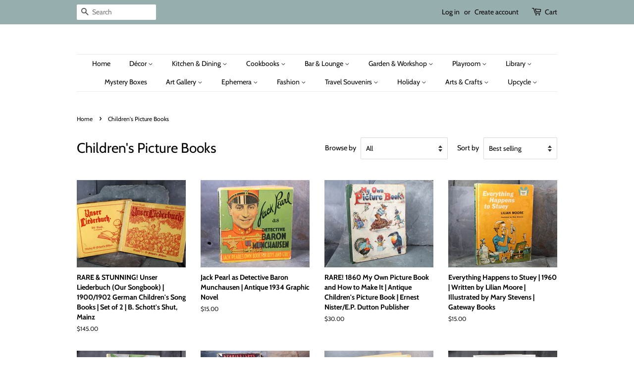

--- FILE ---
content_type: text/html; charset=utf-8
request_url: https://bixleyshop.com/collections/childrens-picture-books?page=2
body_size: 35960
content:
<!doctype html>
<html class="no-js" lang="en">
<head>
<meta name="google-site-verification" content="rUe8Y9udDDIJniJWssEJl65G1DFFkzDlMJ_T23G6zNU" />
  <meta name="google-site-verification" content="zsFVSU2p8n0YbPQKMPSmVJRpEf0P-NFlLEh_xTCX6XY" />

  <!-- Basic page needs ================================================== -->
  <meta charset="utf-8">
  <meta http-equiv="X-UA-Compatible" content="IE=edge,chrome=1">

  

  <!-- Title and description ================================================== -->
  <title>
  Children&#39;s Picture Books &ndash; Page 2 &ndash; Bixley Shop
  </title>

  

  <!-- Social meta ================================================== -->
  <!-- /snippets/social-meta-tags.liquid -->




<meta property="og:site_name" content="Bixley Shop">
<meta property="og:url" content="https://bixleyshop.com/collections/childrens-picture-books?page=2">
<meta property="og:title" content="Children&#39;s Picture Books">
<meta property="og:type" content="product.group">
<meta property="og:description" content="Bixley Shop curated Antiques &amp; Vintage Finds. Offering unique Decor, Vintage Fashion, Jewelry, Books, Cookbooks, Art, Holiday, Toys &amp; Games, Ephemera, Collectibles, and unique Upcycled pieces. For one-of-a-kind finds and gifts for the friend who has everything, Bixley Shop is your one-stop-shop.">

<meta property="og:image" content="http://bixleyshop.com/cdn/shop/files/Bixley_Logo_1200x1200.png?v=1643305346">
<meta property="og:image:secure_url" content="https://bixleyshop.com/cdn/shop/files/Bixley_Logo_1200x1200.png?v=1643305346">


<meta name="twitter:card" content="summary_large_image">
<meta name="twitter:title" content="Children&#39;s Picture Books">
<meta name="twitter:description" content="Bixley Shop curated Antiques &amp; Vintage Finds. Offering unique Decor, Vintage Fashion, Jewelry, Books, Cookbooks, Art, Holiday, Toys &amp; Games, Ephemera, Collectibles, and unique Upcycled pieces. For one-of-a-kind finds and gifts for the friend who has everything, Bixley Shop is your one-stop-shop.">


  <!-- Helpers ================================================== -->
  <link rel="canonical" href="https://bixleyshop.com/collections/childrens-picture-books?page=2">
  <meta name="viewport" content="width=device-width,initial-scale=1">
  <meta name="theme-color" content="#567676">

  <!-- CSS ================================================== -->
  <link href="//bixleyshop.com/cdn/shop/t/2/assets/timber.scss.css?v=63437157419742769051762262011" rel="stylesheet" type="text/css" media="all" />
  <link href="//bixleyshop.com/cdn/shop/t/2/assets/theme.scss.css?v=10668896274167262511762262011" rel="stylesheet" type="text/css" media="all" />
  <style data-shopify>
  :root {
    --color-body-text: #000000;
    --color-body: #ffffff;
  }
</style>


  <script>
    window.theme = window.theme || {};

    var theme = {
      strings: {
        addToCart: "Add to Cart",
        soldOut: "Sold Out",
        unavailable: "Unavailable",
        zoomClose: "Close (Esc)",
        zoomPrev: "Previous (Left arrow key)",
        zoomNext: "Next (Right arrow key)",
        addressError: "Error looking up that address",
        addressNoResults: "No results for that address",
        addressQueryLimit: "You have exceeded the Google API usage limit. Consider upgrading to a \u003ca href=\"https:\/\/developers.google.com\/maps\/premium\/usage-limits\"\u003ePremium Plan\u003c\/a\u003e.",
        authError: "There was a problem authenticating your Google Maps API Key."
      },
      settings: {
        // Adding some settings to allow the editor to update correctly when they are changed
        enableWideLayout: false,
        typeAccentTransform: false,
        typeAccentSpacing: false,
        baseFontSize: '16px',
        headerBaseFontSize: '28px',
        accentFontSize: '14px'
      },
      variables: {
        mediaQueryMedium: 'screen and (max-width: 768px)',
        bpSmall: false
      },
      moneyFormat: "${{amount}}"
    };theme.breadcrumbs = {
        collection: {
          title: "Children's Picture Books",
          link: "https://bixleyshop.com/collections/childrens-picture-books"
        }
      };
      sessionStorage.setItem("breadcrumb", JSON.stringify(theme.breadcrumbs.collection));document.documentElement.className = document.documentElement.className.replace('no-js', 'supports-js');
  </script>

  <!-- Header hook for plugins ================================================== -->
  <script>window.performance && window.performance.mark && window.performance.mark('shopify.content_for_header.start');</script><meta name="facebook-domain-verification" content="d0rqqp7u5xcsqv46nbmo33dj6yogap">
<meta name="google-site-verification" content="zsFVSU2p8n0YbPQKMPSmVJRpEf0P-NFlLEh_xTCX6XY">
<meta name="google-site-verification" content="zsFVSU2p8n0YbPQKMPSmVJRpEf0P-NFlLEh_xTCX6XY">
<meta id="shopify-digital-wallet" name="shopify-digital-wallet" content="/60676538562/digital_wallets/dialog">
<meta name="shopify-checkout-api-token" content="55f555e901e26d624300750c37faef86">
<meta id="in-context-paypal-metadata" data-shop-id="60676538562" data-venmo-supported="false" data-environment="production" data-locale="en_US" data-paypal-v4="true" data-currency="USD">
<link rel="alternate" type="application/atom+xml" title="Feed" href="/collections/childrens-picture-books.atom" />
<link rel="prev" href="/collections/childrens-picture-books?page=1">
<link rel="alternate" type="application/json+oembed" href="https://bixleyshop.com/collections/childrens-picture-books.oembed?page=2">
<script async="async" src="/checkouts/internal/preloads.js?locale=en-US"></script>
<link rel="preconnect" href="https://shop.app" crossorigin="anonymous">
<script async="async" src="https://shop.app/checkouts/internal/preloads.js?locale=en-US&shop_id=60676538562" crossorigin="anonymous"></script>
<script id="apple-pay-shop-capabilities" type="application/json">{"shopId":60676538562,"countryCode":"US","currencyCode":"USD","merchantCapabilities":["supports3DS"],"merchantId":"gid:\/\/shopify\/Shop\/60676538562","merchantName":"Bixley Shop","requiredBillingContactFields":["postalAddress","email"],"requiredShippingContactFields":["postalAddress","email"],"shippingType":"shipping","supportedNetworks":["visa","masterCard","amex","discover","elo","jcb"],"total":{"type":"pending","label":"Bixley Shop","amount":"1.00"},"shopifyPaymentsEnabled":true,"supportsSubscriptions":true}</script>
<script id="shopify-features" type="application/json">{"accessToken":"55f555e901e26d624300750c37faef86","betas":["rich-media-storefront-analytics"],"domain":"bixleyshop.com","predictiveSearch":true,"shopId":60676538562,"locale":"en"}</script>
<script>var Shopify = Shopify || {};
Shopify.shop = "bixleyvintage.myshopify.com";
Shopify.locale = "en";
Shopify.currency = {"active":"USD","rate":"1.0"};
Shopify.country = "US";
Shopify.theme = {"name":"Minimal","id":128119963842,"schema_name":"Minimal","schema_version":"12.6.1","theme_store_id":380,"role":"main"};
Shopify.theme.handle = "null";
Shopify.theme.style = {"id":null,"handle":null};
Shopify.cdnHost = "bixleyshop.com/cdn";
Shopify.routes = Shopify.routes || {};
Shopify.routes.root = "/";</script>
<script type="module">!function(o){(o.Shopify=o.Shopify||{}).modules=!0}(window);</script>
<script>!function(o){function n(){var o=[];function n(){o.push(Array.prototype.slice.apply(arguments))}return n.q=o,n}var t=o.Shopify=o.Shopify||{};t.loadFeatures=n(),t.autoloadFeatures=n()}(window);</script>
<script>
  window.ShopifyPay = window.ShopifyPay || {};
  window.ShopifyPay.apiHost = "shop.app\/pay";
  window.ShopifyPay.redirectState = null;
</script>
<script id="shop-js-analytics" type="application/json">{"pageType":"collection"}</script>
<script defer="defer" async type="module" src="//bixleyshop.com/cdn/shopifycloud/shop-js/modules/v2/client.init-shop-cart-sync_C5BV16lS.en.esm.js"></script>
<script defer="defer" async type="module" src="//bixleyshop.com/cdn/shopifycloud/shop-js/modules/v2/chunk.common_CygWptCX.esm.js"></script>
<script type="module">
  await import("//bixleyshop.com/cdn/shopifycloud/shop-js/modules/v2/client.init-shop-cart-sync_C5BV16lS.en.esm.js");
await import("//bixleyshop.com/cdn/shopifycloud/shop-js/modules/v2/chunk.common_CygWptCX.esm.js");

  window.Shopify.SignInWithShop?.initShopCartSync?.({"fedCMEnabled":true,"windoidEnabled":true});

</script>
<script>
  window.Shopify = window.Shopify || {};
  if (!window.Shopify.featureAssets) window.Shopify.featureAssets = {};
  window.Shopify.featureAssets['shop-js'] = {"shop-cart-sync":["modules/v2/client.shop-cart-sync_ZFArdW7E.en.esm.js","modules/v2/chunk.common_CygWptCX.esm.js"],"init-fed-cm":["modules/v2/client.init-fed-cm_CmiC4vf6.en.esm.js","modules/v2/chunk.common_CygWptCX.esm.js"],"shop-button":["modules/v2/client.shop-button_tlx5R9nI.en.esm.js","modules/v2/chunk.common_CygWptCX.esm.js"],"shop-cash-offers":["modules/v2/client.shop-cash-offers_DOA2yAJr.en.esm.js","modules/v2/chunk.common_CygWptCX.esm.js","modules/v2/chunk.modal_D71HUcav.esm.js"],"init-windoid":["modules/v2/client.init-windoid_sURxWdc1.en.esm.js","modules/v2/chunk.common_CygWptCX.esm.js"],"shop-toast-manager":["modules/v2/client.shop-toast-manager_ClPi3nE9.en.esm.js","modules/v2/chunk.common_CygWptCX.esm.js"],"init-shop-email-lookup-coordinator":["modules/v2/client.init-shop-email-lookup-coordinator_B8hsDcYM.en.esm.js","modules/v2/chunk.common_CygWptCX.esm.js"],"init-shop-cart-sync":["modules/v2/client.init-shop-cart-sync_C5BV16lS.en.esm.js","modules/v2/chunk.common_CygWptCX.esm.js"],"avatar":["modules/v2/client.avatar_BTnouDA3.en.esm.js"],"pay-button":["modules/v2/client.pay-button_FdsNuTd3.en.esm.js","modules/v2/chunk.common_CygWptCX.esm.js"],"init-customer-accounts":["modules/v2/client.init-customer-accounts_DxDtT_ad.en.esm.js","modules/v2/client.shop-login-button_C5VAVYt1.en.esm.js","modules/v2/chunk.common_CygWptCX.esm.js","modules/v2/chunk.modal_D71HUcav.esm.js"],"init-shop-for-new-customer-accounts":["modules/v2/client.init-shop-for-new-customer-accounts_ChsxoAhi.en.esm.js","modules/v2/client.shop-login-button_C5VAVYt1.en.esm.js","modules/v2/chunk.common_CygWptCX.esm.js","modules/v2/chunk.modal_D71HUcav.esm.js"],"shop-login-button":["modules/v2/client.shop-login-button_C5VAVYt1.en.esm.js","modules/v2/chunk.common_CygWptCX.esm.js","modules/v2/chunk.modal_D71HUcav.esm.js"],"init-customer-accounts-sign-up":["modules/v2/client.init-customer-accounts-sign-up_CPSyQ0Tj.en.esm.js","modules/v2/client.shop-login-button_C5VAVYt1.en.esm.js","modules/v2/chunk.common_CygWptCX.esm.js","modules/v2/chunk.modal_D71HUcav.esm.js"],"shop-follow-button":["modules/v2/client.shop-follow-button_Cva4Ekp9.en.esm.js","modules/v2/chunk.common_CygWptCX.esm.js","modules/v2/chunk.modal_D71HUcav.esm.js"],"checkout-modal":["modules/v2/client.checkout-modal_BPM8l0SH.en.esm.js","modules/v2/chunk.common_CygWptCX.esm.js","modules/v2/chunk.modal_D71HUcav.esm.js"],"lead-capture":["modules/v2/client.lead-capture_Bi8yE_yS.en.esm.js","modules/v2/chunk.common_CygWptCX.esm.js","modules/v2/chunk.modal_D71HUcav.esm.js"],"shop-login":["modules/v2/client.shop-login_D6lNrXab.en.esm.js","modules/v2/chunk.common_CygWptCX.esm.js","modules/v2/chunk.modal_D71HUcav.esm.js"],"payment-terms":["modules/v2/client.payment-terms_CZxnsJam.en.esm.js","modules/v2/chunk.common_CygWptCX.esm.js","modules/v2/chunk.modal_D71HUcav.esm.js"]};
</script>
<script>(function() {
  var isLoaded = false;
  function asyncLoad() {
    if (isLoaded) return;
    isLoaded = true;
    var urls = ["\/\/cdn.shopify.com\/proxy\/4842a52a4b1a717a8fcd9e9b174e3d81b45ad6927e127000af1dcf5fcbdb49c1\/bingshoppingtool-t2app-prod.trafficmanager.net\/uet\/tracking_script?shop=bixleyvintage.myshopify.com\u0026sp-cache-control=cHVibGljLCBtYXgtYWdlPTkwMA","https:\/\/cdn.shopify.com\/s\/files\/1\/0184\/4255\/1360\/files\/pinit.v2.min.js?v=1652785015\u0026shop=bixleyvintage.myshopify.com"];
    for (var i = 0; i < urls.length; i++) {
      var s = document.createElement('script');
      s.type = 'text/javascript';
      s.async = true;
      s.src = urls[i];
      var x = document.getElementsByTagName('script')[0];
      x.parentNode.insertBefore(s, x);
    }
  };
  if(window.attachEvent) {
    window.attachEvent('onload', asyncLoad);
  } else {
    window.addEventListener('load', asyncLoad, false);
  }
})();</script>
<script id="__st">var __st={"a":60676538562,"offset":-18000,"reqid":"3d606ee2-54fb-4e48-8514-d91d752ff26d-1768718493","pageurl":"bixleyshop.com\/collections\/childrens-picture-books?page=2","u":"8e0da64ab931","p":"collection","rtyp":"collection","rid":284991586498};</script>
<script>window.ShopifyPaypalV4VisibilityTracking = true;</script>
<script id="captcha-bootstrap">!function(){'use strict';const t='contact',e='account',n='new_comment',o=[[t,t],['blogs',n],['comments',n],[t,'customer']],c=[[e,'customer_login'],[e,'guest_login'],[e,'recover_customer_password'],[e,'create_customer']],r=t=>t.map((([t,e])=>`form[action*='/${t}']:not([data-nocaptcha='true']) input[name='form_type'][value='${e}']`)).join(','),a=t=>()=>t?[...document.querySelectorAll(t)].map((t=>t.form)):[];function s(){const t=[...o],e=r(t);return a(e)}const i='password',u='form_key',d=['recaptcha-v3-token','g-recaptcha-response','h-captcha-response',i],f=()=>{try{return window.sessionStorage}catch{return}},m='__shopify_v',_=t=>t.elements[u];function p(t,e,n=!1){try{const o=window.sessionStorage,c=JSON.parse(o.getItem(e)),{data:r}=function(t){const{data:e,action:n}=t;return t[m]||n?{data:e,action:n}:{data:t,action:n}}(c);for(const[e,n]of Object.entries(r))t.elements[e]&&(t.elements[e].value=n);n&&o.removeItem(e)}catch(o){console.error('form repopulation failed',{error:o})}}const l='form_type',E='cptcha';function T(t){t.dataset[E]=!0}const w=window,h=w.document,L='Shopify',v='ce_forms',y='captcha';let A=!1;((t,e)=>{const n=(g='f06e6c50-85a8-45c8-87d0-21a2b65856fe',I='https://cdn.shopify.com/shopifycloud/storefront-forms-hcaptcha/ce_storefront_forms_captcha_hcaptcha.v1.5.2.iife.js',D={infoText:'Protected by hCaptcha',privacyText:'Privacy',termsText:'Terms'},(t,e,n)=>{const o=w[L][v],c=o.bindForm;if(c)return c(t,g,e,D).then(n);var r;o.q.push([[t,g,e,D],n]),r=I,A||(h.body.append(Object.assign(h.createElement('script'),{id:'captcha-provider',async:!0,src:r})),A=!0)});var g,I,D;w[L]=w[L]||{},w[L][v]=w[L][v]||{},w[L][v].q=[],w[L][y]=w[L][y]||{},w[L][y].protect=function(t,e){n(t,void 0,e),T(t)},Object.freeze(w[L][y]),function(t,e,n,w,h,L){const[v,y,A,g]=function(t,e,n){const i=e?o:[],u=t?c:[],d=[...i,...u],f=r(d),m=r(i),_=r(d.filter((([t,e])=>n.includes(e))));return[a(f),a(m),a(_),s()]}(w,h,L),I=t=>{const e=t.target;return e instanceof HTMLFormElement?e:e&&e.form},D=t=>v().includes(t);t.addEventListener('submit',(t=>{const e=I(t);if(!e)return;const n=D(e)&&!e.dataset.hcaptchaBound&&!e.dataset.recaptchaBound,o=_(e),c=g().includes(e)&&(!o||!o.value);(n||c)&&t.preventDefault(),c&&!n&&(function(t){try{if(!f())return;!function(t){const e=f();if(!e)return;const n=_(t);if(!n)return;const o=n.value;o&&e.removeItem(o)}(t);const e=Array.from(Array(32),(()=>Math.random().toString(36)[2])).join('');!function(t,e){_(t)||t.append(Object.assign(document.createElement('input'),{type:'hidden',name:u})),t.elements[u].value=e}(t,e),function(t,e){const n=f();if(!n)return;const o=[...t.querySelectorAll(`input[type='${i}']`)].map((({name:t})=>t)),c=[...d,...o],r={};for(const[a,s]of new FormData(t).entries())c.includes(a)||(r[a]=s);n.setItem(e,JSON.stringify({[m]:1,action:t.action,data:r}))}(t,e)}catch(e){console.error('failed to persist form',e)}}(e),e.submit())}));const S=(t,e)=>{t&&!t.dataset[E]&&(n(t,e.some((e=>e===t))),T(t))};for(const o of['focusin','change'])t.addEventListener(o,(t=>{const e=I(t);D(e)&&S(e,y())}));const B=e.get('form_key'),M=e.get(l),P=B&&M;t.addEventListener('DOMContentLoaded',(()=>{const t=y();if(P)for(const e of t)e.elements[l].value===M&&p(e,B);[...new Set([...A(),...v().filter((t=>'true'===t.dataset.shopifyCaptcha))])].forEach((e=>S(e,t)))}))}(h,new URLSearchParams(w.location.search),n,t,e,['guest_login'])})(!0,!0)}();</script>
<script integrity="sha256-4kQ18oKyAcykRKYeNunJcIwy7WH5gtpwJnB7kiuLZ1E=" data-source-attribution="shopify.loadfeatures" defer="defer" src="//bixleyshop.com/cdn/shopifycloud/storefront/assets/storefront/load_feature-a0a9edcb.js" crossorigin="anonymous"></script>
<script crossorigin="anonymous" defer="defer" src="//bixleyshop.com/cdn/shopifycloud/storefront/assets/shopify_pay/storefront-65b4c6d7.js?v=20250812"></script>
<script data-source-attribution="shopify.dynamic_checkout.dynamic.init">var Shopify=Shopify||{};Shopify.PaymentButton=Shopify.PaymentButton||{isStorefrontPortableWallets:!0,init:function(){window.Shopify.PaymentButton.init=function(){};var t=document.createElement("script");t.src="https://bixleyshop.com/cdn/shopifycloud/portable-wallets/latest/portable-wallets.en.js",t.type="module",document.head.appendChild(t)}};
</script>
<script data-source-attribution="shopify.dynamic_checkout.buyer_consent">
  function portableWalletsHideBuyerConsent(e){var t=document.getElementById("shopify-buyer-consent"),n=document.getElementById("shopify-subscription-policy-button");t&&n&&(t.classList.add("hidden"),t.setAttribute("aria-hidden","true"),n.removeEventListener("click",e))}function portableWalletsShowBuyerConsent(e){var t=document.getElementById("shopify-buyer-consent"),n=document.getElementById("shopify-subscription-policy-button");t&&n&&(t.classList.remove("hidden"),t.removeAttribute("aria-hidden"),n.addEventListener("click",e))}window.Shopify?.PaymentButton&&(window.Shopify.PaymentButton.hideBuyerConsent=portableWalletsHideBuyerConsent,window.Shopify.PaymentButton.showBuyerConsent=portableWalletsShowBuyerConsent);
</script>
<script data-source-attribution="shopify.dynamic_checkout.cart.bootstrap">document.addEventListener("DOMContentLoaded",(function(){function t(){return document.querySelector("shopify-accelerated-checkout-cart, shopify-accelerated-checkout")}if(t())Shopify.PaymentButton.init();else{new MutationObserver((function(e,n){t()&&(Shopify.PaymentButton.init(),n.disconnect())})).observe(document.body,{childList:!0,subtree:!0})}}));
</script>
<link id="shopify-accelerated-checkout-styles" rel="stylesheet" media="screen" href="https://bixleyshop.com/cdn/shopifycloud/portable-wallets/latest/accelerated-checkout-backwards-compat.css" crossorigin="anonymous">
<style id="shopify-accelerated-checkout-cart">
        #shopify-buyer-consent {
  margin-top: 1em;
  display: inline-block;
  width: 100%;
}

#shopify-buyer-consent.hidden {
  display: none;
}

#shopify-subscription-policy-button {
  background: none;
  border: none;
  padding: 0;
  text-decoration: underline;
  font-size: inherit;
  cursor: pointer;
}

#shopify-subscription-policy-button::before {
  box-shadow: none;
}

      </style>

<script>window.performance && window.performance.mark && window.performance.mark('shopify.content_for_header.end');</script>

  <script src="//bixleyshop.com/cdn/shop/t/2/assets/jquery-2.2.3.min.js?v=58211863146907186831641414690" type="text/javascript"></script>

  <script src="//bixleyshop.com/cdn/shop/t/2/assets/lazysizes.min.js?v=155223123402716617051641414690" async="async"></script>

  
  

<!-- BEGIN app block: shopify://apps/judge-me-reviews/blocks/judgeme_core/61ccd3b1-a9f2-4160-9fe9-4fec8413e5d8 --><!-- Start of Judge.me Core -->






<link rel="dns-prefetch" href="https://cdnwidget.judge.me">
<link rel="dns-prefetch" href="https://cdn.judge.me">
<link rel="dns-prefetch" href="https://cdn1.judge.me">
<link rel="dns-prefetch" href="https://api.judge.me">

<script data-cfasync='false' class='jdgm-settings-script'>window.jdgmSettings={"pagination":5,"disable_web_reviews":false,"badge_no_review_text":"No reviews","badge_n_reviews_text":"{{ n }} review/reviews","hide_badge_preview_if_no_reviews":true,"badge_hide_text":false,"enforce_center_preview_badge":false,"widget_title":"Customer Reviews","widget_open_form_text":"Write a review","widget_close_form_text":"Cancel review","widget_refresh_page_text":"Refresh page","widget_summary_text":"Based on {{ number_of_reviews }} review/reviews","widget_no_review_text":"Be the first to write a review","widget_name_field_text":"Display name","widget_verified_name_field_text":"Verified Name (public)","widget_name_placeholder_text":"Display name","widget_required_field_error_text":"This field is required.","widget_email_field_text":"Email address","widget_verified_email_field_text":"Verified Email (private, can not be edited)","widget_email_placeholder_text":"Your email address","widget_email_field_error_text":"Please enter a valid email address.","widget_rating_field_text":"Rating","widget_review_title_field_text":"Review Title","widget_review_title_placeholder_text":"Give your review a title","widget_review_body_field_text":"Review content","widget_review_body_placeholder_text":"Start writing here...","widget_pictures_field_text":"Picture/Video (optional)","widget_submit_review_text":"Submit Review","widget_submit_verified_review_text":"Submit Verified Review","widget_submit_success_msg_with_auto_publish":"Thank you! Please refresh the page in a few moments to see your review. You can remove or edit your review by logging into \u003ca href='https://judge.me/login' target='_blank' rel='nofollow noopener'\u003eJudge.me\u003c/a\u003e","widget_submit_success_msg_no_auto_publish":"Thank you! Your review will be published as soon as it is approved by the shop admin. You can remove or edit your review by logging into \u003ca href='https://judge.me/login' target='_blank' rel='nofollow noopener'\u003eJudge.me\u003c/a\u003e","widget_show_default_reviews_out_of_total_text":"Showing {{ n_reviews_shown }} out of {{ n_reviews }} reviews.","widget_show_all_link_text":"Show all","widget_show_less_link_text":"Show less","widget_author_said_text":"{{ reviewer_name }} said:","widget_days_text":"{{ n }} days ago","widget_weeks_text":"{{ n }} week/weeks ago","widget_months_text":"{{ n }} month/months ago","widget_years_text":"{{ n }} year/years ago","widget_yesterday_text":"Yesterday","widget_today_text":"Today","widget_replied_text":"\u003e\u003e {{ shop_name }} replied:","widget_read_more_text":"Read more","widget_reviewer_name_as_initial":"","widget_rating_filter_color":"#fbcd0a","widget_rating_filter_see_all_text":"See all reviews","widget_sorting_most_recent_text":"Most Recent","widget_sorting_highest_rating_text":"Highest Rating","widget_sorting_lowest_rating_text":"Lowest Rating","widget_sorting_with_pictures_text":"Only Pictures","widget_sorting_most_helpful_text":"Most Helpful","widget_open_question_form_text":"Ask a question","widget_reviews_subtab_text":"Reviews","widget_questions_subtab_text":"Questions","widget_question_label_text":"Question","widget_answer_label_text":"Answer","widget_question_placeholder_text":"Write your question here","widget_submit_question_text":"Submit Question","widget_question_submit_success_text":"Thank you for your question! We will notify you once it gets answered.","verified_badge_text":"Verified","verified_badge_bg_color":"","verified_badge_text_color":"","verified_badge_placement":"left-of-reviewer-name","widget_review_max_height":"","widget_hide_border":false,"widget_social_share":false,"widget_thumb":false,"widget_review_location_show":false,"widget_location_format":"","all_reviews_include_out_of_store_products":true,"all_reviews_out_of_store_text":"(out of store)","all_reviews_pagination":100,"all_reviews_product_name_prefix_text":"about","enable_review_pictures":true,"enable_question_anwser":false,"widget_theme":"default","review_date_format":"mm/dd/yyyy","default_sort_method":"most-recent","widget_product_reviews_subtab_text":"Product Reviews","widget_shop_reviews_subtab_text":"Shop Reviews","widget_other_products_reviews_text":"Reviews for other products","widget_store_reviews_subtab_text":"Store reviews","widget_no_store_reviews_text":"This store hasn't received any reviews yet","widget_web_restriction_product_reviews_text":"This product hasn't received any reviews yet","widget_no_items_text":"No items found","widget_show_more_text":"Show more","widget_write_a_store_review_text":"Write a Store Review","widget_other_languages_heading":"Reviews in Other Languages","widget_translate_review_text":"Translate review to {{ language }}","widget_translating_review_text":"Translating...","widget_show_original_translation_text":"Show original ({{ language }})","widget_translate_review_failed_text":"Review couldn't be translated.","widget_translate_review_retry_text":"Retry","widget_translate_review_try_again_later_text":"Try again later","show_product_url_for_grouped_product":false,"widget_sorting_pictures_first_text":"Pictures First","show_pictures_on_all_rev_page_mobile":false,"show_pictures_on_all_rev_page_desktop":false,"floating_tab_hide_mobile_install_preference":false,"floating_tab_button_name":"★ Reviews","floating_tab_title":"Let customers speak for us","floating_tab_button_color":"","floating_tab_button_background_color":"","floating_tab_url":"","floating_tab_url_enabled":false,"floating_tab_tab_style":"text","all_reviews_text_badge_text":"Customers rate us {{ shop.metafields.judgeme.all_reviews_rating | round: 1 }}/5 based on {{ shop.metafields.judgeme.all_reviews_count }} reviews.","all_reviews_text_badge_text_branded_style":"{{ shop.metafields.judgeme.all_reviews_rating | round: 1 }} out of 5 stars based on {{ shop.metafields.judgeme.all_reviews_count }} reviews","is_all_reviews_text_badge_a_link":false,"show_stars_for_all_reviews_text_badge":false,"all_reviews_text_badge_url":"","all_reviews_text_style":"branded","all_reviews_text_color_style":"judgeme_brand_color","all_reviews_text_color":"#108474","all_reviews_text_show_jm_brand":true,"featured_carousel_show_header":true,"featured_carousel_title":"Let customers speak for us","testimonials_carousel_title":"Customers are saying","videos_carousel_title":"Real customer stories","cards_carousel_title":"Customers are saying","featured_carousel_count_text":"from {{ n }} reviews","featured_carousel_add_link_to_all_reviews_page":false,"featured_carousel_url":"","featured_carousel_show_images":true,"featured_carousel_autoslide_interval":5,"featured_carousel_arrows_on_the_sides":false,"featured_carousel_height":250,"featured_carousel_width":80,"featured_carousel_image_size":0,"featured_carousel_image_height":250,"featured_carousel_arrow_color":"#eeeeee","verified_count_badge_style":"branded","verified_count_badge_orientation":"horizontal","verified_count_badge_color_style":"judgeme_brand_color","verified_count_badge_color":"#108474","is_verified_count_badge_a_link":false,"verified_count_badge_url":"","verified_count_badge_show_jm_brand":true,"widget_rating_preset_default":5,"widget_first_sub_tab":"product-reviews","widget_show_histogram":true,"widget_histogram_use_custom_color":false,"widget_pagination_use_custom_color":false,"widget_star_use_custom_color":false,"widget_verified_badge_use_custom_color":false,"widget_write_review_use_custom_color":false,"picture_reminder_submit_button":"Upload Pictures","enable_review_videos":false,"mute_video_by_default":false,"widget_sorting_videos_first_text":"Videos First","widget_review_pending_text":"Pending","featured_carousel_items_for_large_screen":3,"social_share_options_order":"Facebook,Twitter","remove_microdata_snippet":false,"disable_json_ld":false,"enable_json_ld_products":false,"preview_badge_show_question_text":false,"preview_badge_no_question_text":"No questions","preview_badge_n_question_text":"{{ number_of_questions }} question/questions","qa_badge_show_icon":false,"qa_badge_position":"same-row","remove_judgeme_branding":false,"widget_add_search_bar":false,"widget_search_bar_placeholder":"Search","widget_sorting_verified_only_text":"Verified only","featured_carousel_theme":"default","featured_carousel_show_rating":true,"featured_carousel_show_title":true,"featured_carousel_show_body":true,"featured_carousel_show_date":false,"featured_carousel_show_reviewer":true,"featured_carousel_show_product":false,"featured_carousel_header_background_color":"#108474","featured_carousel_header_text_color":"#ffffff","featured_carousel_name_product_separator":"reviewed","featured_carousel_full_star_background":"#108474","featured_carousel_empty_star_background":"#dadada","featured_carousel_vertical_theme_background":"#f9fafb","featured_carousel_verified_badge_enable":true,"featured_carousel_verified_badge_color":"#108474","featured_carousel_border_style":"round","featured_carousel_review_line_length_limit":3,"featured_carousel_more_reviews_button_text":"Read more reviews","featured_carousel_view_product_button_text":"View product","all_reviews_page_load_reviews_on":"scroll","all_reviews_page_load_more_text":"Load More Reviews","disable_fb_tab_reviews":false,"enable_ajax_cdn_cache":false,"widget_advanced_speed_features":5,"widget_public_name_text":"displayed publicly like","default_reviewer_name":"John Smith","default_reviewer_name_has_non_latin":true,"widget_reviewer_anonymous":"Anonymous","medals_widget_title":"Judge.me Review Medals","medals_widget_background_color":"#f9fafb","medals_widget_position":"footer_all_pages","medals_widget_border_color":"#f9fafb","medals_widget_verified_text_position":"left","medals_widget_use_monochromatic_version":false,"medals_widget_elements_color":"#108474","show_reviewer_avatar":true,"widget_invalid_yt_video_url_error_text":"Not a YouTube video URL","widget_max_length_field_error_text":"Please enter no more than {0} characters.","widget_show_country_flag":false,"widget_show_collected_via_shop_app":true,"widget_verified_by_shop_badge_style":"light","widget_verified_by_shop_text":"Verified by Shop","widget_show_photo_gallery":false,"widget_load_with_code_splitting":true,"widget_ugc_install_preference":false,"widget_ugc_title":"Made by us, Shared by you","widget_ugc_subtitle":"Tag us to see your picture featured in our page","widget_ugc_arrows_color":"#ffffff","widget_ugc_primary_button_text":"Buy Now","widget_ugc_primary_button_background_color":"#108474","widget_ugc_primary_button_text_color":"#ffffff","widget_ugc_primary_button_border_width":"0","widget_ugc_primary_button_border_style":"none","widget_ugc_primary_button_border_color":"#108474","widget_ugc_primary_button_border_radius":"25","widget_ugc_secondary_button_text":"Load More","widget_ugc_secondary_button_background_color":"#ffffff","widget_ugc_secondary_button_text_color":"#108474","widget_ugc_secondary_button_border_width":"2","widget_ugc_secondary_button_border_style":"solid","widget_ugc_secondary_button_border_color":"#108474","widget_ugc_secondary_button_border_radius":"25","widget_ugc_reviews_button_text":"View Reviews","widget_ugc_reviews_button_background_color":"#ffffff","widget_ugc_reviews_button_text_color":"#108474","widget_ugc_reviews_button_border_width":"2","widget_ugc_reviews_button_border_style":"solid","widget_ugc_reviews_button_border_color":"#108474","widget_ugc_reviews_button_border_radius":"25","widget_ugc_reviews_button_link_to":"judgeme-reviews-page","widget_ugc_show_post_date":true,"widget_ugc_max_width":"800","widget_rating_metafield_value_type":true,"widget_primary_color":"#108474","widget_enable_secondary_color":false,"widget_secondary_color":"#edf5f5","widget_summary_average_rating_text":"{{ average_rating }} out of 5","widget_media_grid_title":"Customer photos \u0026 videos","widget_media_grid_see_more_text":"See more","widget_round_style":false,"widget_show_product_medals":true,"widget_verified_by_judgeme_text":"Verified by Judge.me","widget_show_store_medals":true,"widget_verified_by_judgeme_text_in_store_medals":"Verified by Judge.me","widget_media_field_exceed_quantity_message":"Sorry, we can only accept {{ max_media }} for one review.","widget_media_field_exceed_limit_message":"{{ file_name }} is too large, please select a {{ media_type }} less than {{ size_limit }}MB.","widget_review_submitted_text":"Review Submitted!","widget_question_submitted_text":"Question Submitted!","widget_close_form_text_question":"Cancel","widget_write_your_answer_here_text":"Write your answer here","widget_enabled_branded_link":true,"widget_show_collected_by_judgeme":true,"widget_reviewer_name_color":"","widget_write_review_text_color":"","widget_write_review_bg_color":"","widget_collected_by_judgeme_text":"collected by Judge.me","widget_pagination_type":"standard","widget_load_more_text":"Load More","widget_load_more_color":"#108474","widget_full_review_text":"Full Review","widget_read_more_reviews_text":"Read More Reviews","widget_read_questions_text":"Read Questions","widget_questions_and_answers_text":"Questions \u0026 Answers","widget_verified_by_text":"Verified by","widget_verified_text":"Verified","widget_number_of_reviews_text":"{{ number_of_reviews }} reviews","widget_back_button_text":"Back","widget_next_button_text":"Next","widget_custom_forms_filter_button":"Filters","custom_forms_style":"horizontal","widget_show_review_information":false,"how_reviews_are_collected":"How reviews are collected?","widget_show_review_keywords":false,"widget_gdpr_statement":"How we use your data: We'll only contact you about the review you left, and only if necessary. By submitting your review, you agree to Judge.me's \u003ca href='https://judge.me/terms' target='_blank' rel='nofollow noopener'\u003eterms\u003c/a\u003e, \u003ca href='https://judge.me/privacy' target='_blank' rel='nofollow noopener'\u003eprivacy\u003c/a\u003e and \u003ca href='https://judge.me/content-policy' target='_blank' rel='nofollow noopener'\u003econtent\u003c/a\u003e policies.","widget_multilingual_sorting_enabled":false,"widget_translate_review_content_enabled":false,"widget_translate_review_content_method":"manual","popup_widget_review_selection":"automatically_with_pictures","popup_widget_round_border_style":true,"popup_widget_show_title":true,"popup_widget_show_body":true,"popup_widget_show_reviewer":false,"popup_widget_show_product":true,"popup_widget_show_pictures":true,"popup_widget_use_review_picture":true,"popup_widget_show_on_home_page":true,"popup_widget_show_on_product_page":true,"popup_widget_show_on_collection_page":true,"popup_widget_show_on_cart_page":true,"popup_widget_position":"bottom_left","popup_widget_first_review_delay":5,"popup_widget_duration":5,"popup_widget_interval":5,"popup_widget_review_count":5,"popup_widget_hide_on_mobile":true,"review_snippet_widget_round_border_style":true,"review_snippet_widget_card_color":"#FFFFFF","review_snippet_widget_slider_arrows_background_color":"#FFFFFF","review_snippet_widget_slider_arrows_color":"#000000","review_snippet_widget_star_color":"#108474","show_product_variant":false,"all_reviews_product_variant_label_text":"Variant: ","widget_show_verified_branding":true,"widget_ai_summary_title":"Customers say","widget_ai_summary_disclaimer":"AI-powered review summary based on recent customer reviews","widget_show_ai_summary":false,"widget_show_ai_summary_bg":false,"widget_show_review_title_input":true,"redirect_reviewers_invited_via_email":"review_widget","request_store_review_after_product_review":false,"request_review_other_products_in_order":false,"review_form_color_scheme":"default","review_form_corner_style":"square","review_form_star_color":{},"review_form_text_color":"#333333","review_form_background_color":"#ffffff","review_form_field_background_color":"#fafafa","review_form_button_color":{},"review_form_button_text_color":"#ffffff","review_form_modal_overlay_color":"#000000","review_content_screen_title_text":"How would you rate this product?","review_content_introduction_text":"We would love it if you would share a bit about your experience.","store_review_form_title_text":"How would you rate this store?","store_review_form_introduction_text":"We would love it if you would share a bit about your experience.","show_review_guidance_text":true,"one_star_review_guidance_text":"Poor","five_star_review_guidance_text":"Great","customer_information_screen_title_text":"About you","customer_information_introduction_text":"Please tell us more about you.","custom_questions_screen_title_text":"Your experience in more detail","custom_questions_introduction_text":"Here are a few questions to help us understand more about your experience.","review_submitted_screen_title_text":"Thanks for your review!","review_submitted_screen_thank_you_text":"We are processing it and it will appear on the store soon.","review_submitted_screen_email_verification_text":"Please confirm your email by clicking the link we just sent you. This helps us keep reviews authentic.","review_submitted_request_store_review_text":"Would you like to share your experience of shopping with us?","review_submitted_review_other_products_text":"Would you like to review these products?","store_review_screen_title_text":"Would you like to share your experience of shopping with us?","store_review_introduction_text":"We value your feedback and use it to improve. Please share any thoughts or suggestions you have.","reviewer_media_screen_title_picture_text":"Share a picture","reviewer_media_introduction_picture_text":"Upload a photo to support your review.","reviewer_media_screen_title_video_text":"Share a video","reviewer_media_introduction_video_text":"Upload a video to support your review.","reviewer_media_screen_title_picture_or_video_text":"Share a picture or video","reviewer_media_introduction_picture_or_video_text":"Upload a photo or video to support your review.","reviewer_media_youtube_url_text":"Paste your Youtube URL here","advanced_settings_next_step_button_text":"Next","advanced_settings_close_review_button_text":"Close","modal_write_review_flow":false,"write_review_flow_required_text":"Required","write_review_flow_privacy_message_text":"We respect your privacy.","write_review_flow_anonymous_text":"Post review as anonymous","write_review_flow_visibility_text":"This won't be visible to other customers.","write_review_flow_multiple_selection_help_text":"Select as many as you like","write_review_flow_single_selection_help_text":"Select one option","write_review_flow_required_field_error_text":"This field is required","write_review_flow_invalid_email_error_text":"Please enter a valid email address","write_review_flow_max_length_error_text":"Max. {{ max_length }} characters.","write_review_flow_media_upload_text":"\u003cb\u003eClick to upload\u003c/b\u003e or drag and drop","write_review_flow_gdpr_statement":"We'll only contact you about your review if necessary. By submitting your review, you agree to our \u003ca href='https://judge.me/terms' target='_blank' rel='nofollow noopener'\u003eterms and conditions\u003c/a\u003e and \u003ca href='https://judge.me/privacy' target='_blank' rel='nofollow noopener'\u003eprivacy policy\u003c/a\u003e.","rating_only_reviews_enabled":false,"show_negative_reviews_help_screen":false,"new_review_flow_help_screen_rating_threshold":3,"negative_review_resolution_screen_title_text":"Tell us more","negative_review_resolution_text":"Your experience matters to us. If there were issues with your purchase, we're here to help. Feel free to reach out to us, we'd love the opportunity to make things right.","negative_review_resolution_button_text":"Contact us","negative_review_resolution_proceed_with_review_text":"Leave a review","negative_review_resolution_subject":"Issue with purchase from {{ shop_name }}.{{ order_name }}","preview_badge_collection_page_install_status":false,"widget_review_custom_css":"","preview_badge_custom_css":"","preview_badge_stars_count":"5-stars","featured_carousel_custom_css":"","floating_tab_custom_css":"","all_reviews_widget_custom_css":"","medals_widget_custom_css":"","verified_badge_custom_css":"","all_reviews_text_custom_css":"","transparency_badges_collected_via_store_invite":false,"transparency_badges_from_another_provider":false,"transparency_badges_collected_from_store_visitor":false,"transparency_badges_collected_by_verified_review_provider":false,"transparency_badges_earned_reward":false,"transparency_badges_collected_via_store_invite_text":"Review collected via store invitation","transparency_badges_from_another_provider_text":"Review collected from another provider","transparency_badges_collected_from_store_visitor_text":"Review collected from a store visitor","transparency_badges_written_in_google_text":"Review written in Google","transparency_badges_written_in_etsy_text":"Review written in Etsy","transparency_badges_written_in_shop_app_text":"Review written in Shop App","transparency_badges_earned_reward_text":"Review earned a reward for future purchase","product_review_widget_per_page":10,"widget_store_review_label_text":"Review about the store","checkout_comment_extension_title_on_product_page":"Customer Comments","checkout_comment_extension_num_latest_comment_show":5,"checkout_comment_extension_format":"name_and_timestamp","checkout_comment_customer_name":"last_initial","checkout_comment_comment_notification":true,"preview_badge_collection_page_install_preference":false,"preview_badge_home_page_install_preference":false,"preview_badge_product_page_install_preference":false,"review_widget_install_preference":"","review_carousel_install_preference":false,"floating_reviews_tab_install_preference":"none","verified_reviews_count_badge_install_preference":false,"all_reviews_text_install_preference":false,"review_widget_best_location":false,"judgeme_medals_install_preference":false,"review_widget_revamp_enabled":false,"review_widget_qna_enabled":false,"review_widget_header_theme":"minimal","review_widget_widget_title_enabled":true,"review_widget_header_text_size":"medium","review_widget_header_text_weight":"regular","review_widget_average_rating_style":"compact","review_widget_bar_chart_enabled":true,"review_widget_bar_chart_type":"numbers","review_widget_bar_chart_style":"standard","review_widget_expanded_media_gallery_enabled":false,"review_widget_reviews_section_theme":"standard","review_widget_image_style":"thumbnails","review_widget_review_image_ratio":"square","review_widget_stars_size":"medium","review_widget_verified_badge":"standard_text","review_widget_review_title_text_size":"medium","review_widget_review_text_size":"medium","review_widget_review_text_length":"medium","review_widget_number_of_columns_desktop":3,"review_widget_carousel_transition_speed":5,"review_widget_custom_questions_answers_display":"always","review_widget_button_text_color":"#FFFFFF","review_widget_text_color":"#000000","review_widget_lighter_text_color":"#7B7B7B","review_widget_corner_styling":"soft","review_widget_review_word_singular":"review","review_widget_review_word_plural":"reviews","review_widget_voting_label":"Helpful?","review_widget_shop_reply_label":"Reply from {{ shop_name }}:","review_widget_filters_title":"Filters","qna_widget_question_word_singular":"Question","qna_widget_question_word_plural":"Questions","qna_widget_answer_reply_label":"Answer from {{ answerer_name }}:","qna_content_screen_title_text":"Ask a question about this product","qna_widget_question_required_field_error_text":"Please enter your question.","qna_widget_flow_gdpr_statement":"We'll only contact you about your question if necessary. By submitting your question, you agree to our \u003ca href='https://judge.me/terms' target='_blank' rel='nofollow noopener'\u003eterms and conditions\u003c/a\u003e and \u003ca href='https://judge.me/privacy' target='_blank' rel='nofollow noopener'\u003eprivacy policy\u003c/a\u003e.","qna_widget_question_submitted_text":"Thanks for your question!","qna_widget_close_form_text_question":"Close","qna_widget_question_submit_success_text":"We’ll notify you by email when your question is answered.","all_reviews_widget_v2025_enabled":false,"all_reviews_widget_v2025_header_theme":"default","all_reviews_widget_v2025_widget_title_enabled":true,"all_reviews_widget_v2025_header_text_size":"medium","all_reviews_widget_v2025_header_text_weight":"regular","all_reviews_widget_v2025_average_rating_style":"compact","all_reviews_widget_v2025_bar_chart_enabled":true,"all_reviews_widget_v2025_bar_chart_type":"numbers","all_reviews_widget_v2025_bar_chart_style":"standard","all_reviews_widget_v2025_expanded_media_gallery_enabled":false,"all_reviews_widget_v2025_show_store_medals":true,"all_reviews_widget_v2025_show_photo_gallery":true,"all_reviews_widget_v2025_show_review_keywords":false,"all_reviews_widget_v2025_show_ai_summary":false,"all_reviews_widget_v2025_show_ai_summary_bg":false,"all_reviews_widget_v2025_add_search_bar":false,"all_reviews_widget_v2025_default_sort_method":"most-recent","all_reviews_widget_v2025_reviews_per_page":10,"all_reviews_widget_v2025_reviews_section_theme":"default","all_reviews_widget_v2025_image_style":"thumbnails","all_reviews_widget_v2025_review_image_ratio":"square","all_reviews_widget_v2025_stars_size":"medium","all_reviews_widget_v2025_verified_badge":"bold_badge","all_reviews_widget_v2025_review_title_text_size":"medium","all_reviews_widget_v2025_review_text_size":"medium","all_reviews_widget_v2025_review_text_length":"medium","all_reviews_widget_v2025_number_of_columns_desktop":3,"all_reviews_widget_v2025_carousel_transition_speed":5,"all_reviews_widget_v2025_custom_questions_answers_display":"always","all_reviews_widget_v2025_show_product_variant":false,"all_reviews_widget_v2025_show_reviewer_avatar":true,"all_reviews_widget_v2025_reviewer_name_as_initial":"","all_reviews_widget_v2025_review_location_show":false,"all_reviews_widget_v2025_location_format":"","all_reviews_widget_v2025_show_country_flag":false,"all_reviews_widget_v2025_verified_by_shop_badge_style":"light","all_reviews_widget_v2025_social_share":false,"all_reviews_widget_v2025_social_share_options_order":"Facebook,Twitter,LinkedIn,Pinterest","all_reviews_widget_v2025_pagination_type":"standard","all_reviews_widget_v2025_button_text_color":"#FFFFFF","all_reviews_widget_v2025_text_color":"#000000","all_reviews_widget_v2025_lighter_text_color":"#7B7B7B","all_reviews_widget_v2025_corner_styling":"soft","all_reviews_widget_v2025_title":"Customer reviews","all_reviews_widget_v2025_ai_summary_title":"Customers say about this store","all_reviews_widget_v2025_no_review_text":"Be the first to write a review","platform":"shopify","branding_url":"https://app.judge.me/reviews/stores/bixleyshop.com","branding_text":"Powered by Judge.me","locale":"en","reply_name":"Bixley Shop","widget_version":"3.0","footer":true,"autopublish":true,"review_dates":true,"enable_custom_form":false,"shop_use_review_site":true,"shop_locale":"en","enable_multi_locales_translations":false,"show_review_title_input":true,"review_verification_email_status":"always","can_be_branded":true,"reply_name_text":"Bixley Shop"};</script> <style class='jdgm-settings-style'>.jdgm-xx{left:0}:root{--jdgm-primary-color: #108474;--jdgm-secondary-color: rgba(16,132,116,0.1);--jdgm-star-color: #108474;--jdgm-write-review-text-color: white;--jdgm-write-review-bg-color: #108474;--jdgm-paginate-color: #108474;--jdgm-border-radius: 0;--jdgm-reviewer-name-color: #108474}.jdgm-histogram__bar-content{background-color:#108474}.jdgm-rev[data-verified-buyer=true] .jdgm-rev__icon.jdgm-rev__icon:after,.jdgm-rev__buyer-badge.jdgm-rev__buyer-badge{color:white;background-color:#108474}.jdgm-review-widget--small .jdgm-gallery.jdgm-gallery .jdgm-gallery__thumbnail-link:nth-child(8) .jdgm-gallery__thumbnail-wrapper.jdgm-gallery__thumbnail-wrapper:before{content:"See more"}@media only screen and (min-width: 768px){.jdgm-gallery.jdgm-gallery .jdgm-gallery__thumbnail-link:nth-child(8) .jdgm-gallery__thumbnail-wrapper.jdgm-gallery__thumbnail-wrapper:before{content:"See more"}}.jdgm-prev-badge[data-average-rating='0.00']{display:none !important}.jdgm-author-all-initials{display:none !important}.jdgm-author-last-initial{display:none !important}.jdgm-rev-widg__title{visibility:hidden}.jdgm-rev-widg__summary-text{visibility:hidden}.jdgm-prev-badge__text{visibility:hidden}.jdgm-rev__prod-link-prefix:before{content:'about'}.jdgm-rev__variant-label:before{content:'Variant: '}.jdgm-rev__out-of-store-text:before{content:'(out of store)'}@media only screen and (min-width: 768px){.jdgm-rev__pics .jdgm-rev_all-rev-page-picture-separator,.jdgm-rev__pics .jdgm-rev__product-picture{display:none}}@media only screen and (max-width: 768px){.jdgm-rev__pics .jdgm-rev_all-rev-page-picture-separator,.jdgm-rev__pics .jdgm-rev__product-picture{display:none}}.jdgm-preview-badge[data-template="product"]{display:none !important}.jdgm-preview-badge[data-template="collection"]{display:none !important}.jdgm-preview-badge[data-template="index"]{display:none !important}.jdgm-review-widget[data-from-snippet="true"]{display:none !important}.jdgm-verified-count-badget[data-from-snippet="true"]{display:none !important}.jdgm-carousel-wrapper[data-from-snippet="true"]{display:none !important}.jdgm-all-reviews-text[data-from-snippet="true"]{display:none !important}.jdgm-medals-section[data-from-snippet="true"]{display:none !important}.jdgm-ugc-media-wrapper[data-from-snippet="true"]{display:none !important}.jdgm-rev__transparency-badge[data-badge-type="review_collected_via_store_invitation"]{display:none !important}.jdgm-rev__transparency-badge[data-badge-type="review_collected_from_another_provider"]{display:none !important}.jdgm-rev__transparency-badge[data-badge-type="review_collected_from_store_visitor"]{display:none !important}.jdgm-rev__transparency-badge[data-badge-type="review_written_in_etsy"]{display:none !important}.jdgm-rev__transparency-badge[data-badge-type="review_written_in_google_business"]{display:none !important}.jdgm-rev__transparency-badge[data-badge-type="review_written_in_shop_app"]{display:none !important}.jdgm-rev__transparency-badge[data-badge-type="review_earned_for_future_purchase"]{display:none !important}.jdgm-review-snippet-widget .jdgm-rev-snippet-widget__cards-container .jdgm-rev-snippet-card{border-radius:8px;background:#fff}.jdgm-review-snippet-widget .jdgm-rev-snippet-widget__cards-container .jdgm-rev-snippet-card__rev-rating .jdgm-star{color:#108474}.jdgm-review-snippet-widget .jdgm-rev-snippet-widget__prev-btn,.jdgm-review-snippet-widget .jdgm-rev-snippet-widget__next-btn{border-radius:50%;background:#fff}.jdgm-review-snippet-widget .jdgm-rev-snippet-widget__prev-btn>svg,.jdgm-review-snippet-widget .jdgm-rev-snippet-widget__next-btn>svg{fill:#000}.jdgm-full-rev-modal.rev-snippet-widget .jm-mfp-container .jm-mfp-content,.jdgm-full-rev-modal.rev-snippet-widget .jm-mfp-container .jdgm-full-rev__icon,.jdgm-full-rev-modal.rev-snippet-widget .jm-mfp-container .jdgm-full-rev__pic-img,.jdgm-full-rev-modal.rev-snippet-widget .jm-mfp-container .jdgm-full-rev__reply{border-radius:8px}.jdgm-full-rev-modal.rev-snippet-widget .jm-mfp-container .jdgm-full-rev[data-verified-buyer="true"] .jdgm-full-rev__icon::after{border-radius:8px}.jdgm-full-rev-modal.rev-snippet-widget .jm-mfp-container .jdgm-full-rev .jdgm-rev__buyer-badge{border-radius:calc( 8px / 2 )}.jdgm-full-rev-modal.rev-snippet-widget .jm-mfp-container .jdgm-full-rev .jdgm-full-rev__replier::before{content:'Bixley Shop'}.jdgm-full-rev-modal.rev-snippet-widget .jm-mfp-container .jdgm-full-rev .jdgm-full-rev__product-button{border-radius:calc( 8px * 6 )}
</style> <style class='jdgm-settings-style'></style>

  
  
  
  <style class='jdgm-miracle-styles'>
  @-webkit-keyframes jdgm-spin{0%{-webkit-transform:rotate(0deg);-ms-transform:rotate(0deg);transform:rotate(0deg)}100%{-webkit-transform:rotate(359deg);-ms-transform:rotate(359deg);transform:rotate(359deg)}}@keyframes jdgm-spin{0%{-webkit-transform:rotate(0deg);-ms-transform:rotate(0deg);transform:rotate(0deg)}100%{-webkit-transform:rotate(359deg);-ms-transform:rotate(359deg);transform:rotate(359deg)}}@font-face{font-family:'JudgemeStar';src:url("[data-uri]") format("woff");font-weight:normal;font-style:normal}.jdgm-star{font-family:'JudgemeStar';display:inline !important;text-decoration:none !important;padding:0 4px 0 0 !important;margin:0 !important;font-weight:bold;opacity:1;-webkit-font-smoothing:antialiased;-moz-osx-font-smoothing:grayscale}.jdgm-star:hover{opacity:1}.jdgm-star:last-of-type{padding:0 !important}.jdgm-star.jdgm--on:before{content:"\e000"}.jdgm-star.jdgm--off:before{content:"\e001"}.jdgm-star.jdgm--half:before{content:"\e002"}.jdgm-widget *{margin:0;line-height:1.4;-webkit-box-sizing:border-box;-moz-box-sizing:border-box;box-sizing:border-box;-webkit-overflow-scrolling:touch}.jdgm-hidden{display:none !important;visibility:hidden !important}.jdgm-temp-hidden{display:none}.jdgm-spinner{width:40px;height:40px;margin:auto;border-radius:50%;border-top:2px solid #eee;border-right:2px solid #eee;border-bottom:2px solid #eee;border-left:2px solid #ccc;-webkit-animation:jdgm-spin 0.8s infinite linear;animation:jdgm-spin 0.8s infinite linear}.jdgm-prev-badge{display:block !important}

</style>


  
  
   


<script data-cfasync='false' class='jdgm-script'>
!function(e){window.jdgm=window.jdgm||{},jdgm.CDN_HOST="https://cdnwidget.judge.me/",jdgm.CDN_HOST_ALT="https://cdn2.judge.me/cdn/widget_frontend/",jdgm.API_HOST="https://api.judge.me/",jdgm.CDN_BASE_URL="https://cdn.shopify.com/extensions/019bc7fe-07a5-7fc5-85e3-4a4175980733/judgeme-extensions-296/assets/",
jdgm.docReady=function(d){(e.attachEvent?"complete"===e.readyState:"loading"!==e.readyState)?
setTimeout(d,0):e.addEventListener("DOMContentLoaded",d)},jdgm.loadCSS=function(d,t,o,a){
!o&&jdgm.loadCSS.requestedUrls.indexOf(d)>=0||(jdgm.loadCSS.requestedUrls.push(d),
(a=e.createElement("link")).rel="stylesheet",a.class="jdgm-stylesheet",a.media="nope!",
a.href=d,a.onload=function(){this.media="all",t&&setTimeout(t)},e.body.appendChild(a))},
jdgm.loadCSS.requestedUrls=[],jdgm.loadJS=function(e,d){var t=new XMLHttpRequest;
t.onreadystatechange=function(){4===t.readyState&&(Function(t.response)(),d&&d(t.response))},
t.open("GET",e),t.onerror=function(){if(e.indexOf(jdgm.CDN_HOST)===0&&jdgm.CDN_HOST_ALT!==jdgm.CDN_HOST){var f=e.replace(jdgm.CDN_HOST,jdgm.CDN_HOST_ALT);jdgm.loadJS(f,d)}},t.send()},jdgm.docReady((function(){(window.jdgmLoadCSS||e.querySelectorAll(
".jdgm-widget, .jdgm-all-reviews-page").length>0)&&(jdgmSettings.widget_load_with_code_splitting?
parseFloat(jdgmSettings.widget_version)>=3?jdgm.loadCSS(jdgm.CDN_HOST+"widget_v3/base.css"):
jdgm.loadCSS(jdgm.CDN_HOST+"widget/base.css"):jdgm.loadCSS(jdgm.CDN_HOST+"shopify_v2.css"),
jdgm.loadJS(jdgm.CDN_HOST+"loa"+"der.js"))}))}(document);
</script>
<noscript><link rel="stylesheet" type="text/css" media="all" href="https://cdnwidget.judge.me/shopify_v2.css"></noscript>

<!-- BEGIN app snippet: theme_fix_tags --><script>
  (function() {
    var jdgmThemeFixes = null;
    if (!jdgmThemeFixes) return;
    var thisThemeFix = jdgmThemeFixes[Shopify.theme.id];
    if (!thisThemeFix) return;

    if (thisThemeFix.html) {
      document.addEventListener("DOMContentLoaded", function() {
        var htmlDiv = document.createElement('div');
        htmlDiv.classList.add('jdgm-theme-fix-html');
        htmlDiv.innerHTML = thisThemeFix.html;
        document.body.append(htmlDiv);
      });
    };

    if (thisThemeFix.css) {
      var styleTag = document.createElement('style');
      styleTag.classList.add('jdgm-theme-fix-style');
      styleTag.innerHTML = thisThemeFix.css;
      document.head.append(styleTag);
    };

    if (thisThemeFix.js) {
      var scriptTag = document.createElement('script');
      scriptTag.classList.add('jdgm-theme-fix-script');
      scriptTag.innerHTML = thisThemeFix.js;
      document.head.append(scriptTag);
    };
  })();
</script>
<!-- END app snippet -->
<!-- End of Judge.me Core -->



<!-- END app block --><script src="https://cdn.shopify.com/extensions/019bc7fe-07a5-7fc5-85e3-4a4175980733/judgeme-extensions-296/assets/loader.js" type="text/javascript" defer="defer"></script>
<link href="https://monorail-edge.shopifysvc.com" rel="dns-prefetch">
<script>(function(){if ("sendBeacon" in navigator && "performance" in window) {try {var session_token_from_headers = performance.getEntriesByType('navigation')[0].serverTiming.find(x => x.name == '_s').description;} catch {var session_token_from_headers = undefined;}var session_cookie_matches = document.cookie.match(/_shopify_s=([^;]*)/);var session_token_from_cookie = session_cookie_matches && session_cookie_matches.length === 2 ? session_cookie_matches[1] : "";var session_token = session_token_from_headers || session_token_from_cookie || "";function handle_abandonment_event(e) {var entries = performance.getEntries().filter(function(entry) {return /monorail-edge.shopifysvc.com/.test(entry.name);});if (!window.abandonment_tracked && entries.length === 0) {window.abandonment_tracked = true;var currentMs = Date.now();var navigation_start = performance.timing.navigationStart;var payload = {shop_id: 60676538562,url: window.location.href,navigation_start,duration: currentMs - navigation_start,session_token,page_type: "collection"};window.navigator.sendBeacon("https://monorail-edge.shopifysvc.com/v1/produce", JSON.stringify({schema_id: "online_store_buyer_site_abandonment/1.1",payload: payload,metadata: {event_created_at_ms: currentMs,event_sent_at_ms: currentMs}}));}}window.addEventListener('pagehide', handle_abandonment_event);}}());</script>
<script id="web-pixels-manager-setup">(function e(e,d,r,n,o){if(void 0===o&&(o={}),!Boolean(null===(a=null===(i=window.Shopify)||void 0===i?void 0:i.analytics)||void 0===a?void 0:a.replayQueue)){var i,a;window.Shopify=window.Shopify||{};var t=window.Shopify;t.analytics=t.analytics||{};var s=t.analytics;s.replayQueue=[],s.publish=function(e,d,r){return s.replayQueue.push([e,d,r]),!0};try{self.performance.mark("wpm:start")}catch(e){}var l=function(){var e={modern:/Edge?\/(1{2}[4-9]|1[2-9]\d|[2-9]\d{2}|\d{4,})\.\d+(\.\d+|)|Firefox\/(1{2}[4-9]|1[2-9]\d|[2-9]\d{2}|\d{4,})\.\d+(\.\d+|)|Chrom(ium|e)\/(9{2}|\d{3,})\.\d+(\.\d+|)|(Maci|X1{2}).+ Version\/(15\.\d+|(1[6-9]|[2-9]\d|\d{3,})\.\d+)([,.]\d+|)( \(\w+\)|)( Mobile\/\w+|) Safari\/|Chrome.+OPR\/(9{2}|\d{3,})\.\d+\.\d+|(CPU[ +]OS|iPhone[ +]OS|CPU[ +]iPhone|CPU IPhone OS|CPU iPad OS)[ +]+(15[._]\d+|(1[6-9]|[2-9]\d|\d{3,})[._]\d+)([._]\d+|)|Android:?[ /-](13[3-9]|1[4-9]\d|[2-9]\d{2}|\d{4,})(\.\d+|)(\.\d+|)|Android.+Firefox\/(13[5-9]|1[4-9]\d|[2-9]\d{2}|\d{4,})\.\d+(\.\d+|)|Android.+Chrom(ium|e)\/(13[3-9]|1[4-9]\d|[2-9]\d{2}|\d{4,})\.\d+(\.\d+|)|SamsungBrowser\/([2-9]\d|\d{3,})\.\d+/,legacy:/Edge?\/(1[6-9]|[2-9]\d|\d{3,})\.\d+(\.\d+|)|Firefox\/(5[4-9]|[6-9]\d|\d{3,})\.\d+(\.\d+|)|Chrom(ium|e)\/(5[1-9]|[6-9]\d|\d{3,})\.\d+(\.\d+|)([\d.]+$|.*Safari\/(?![\d.]+ Edge\/[\d.]+$))|(Maci|X1{2}).+ Version\/(10\.\d+|(1[1-9]|[2-9]\d|\d{3,})\.\d+)([,.]\d+|)( \(\w+\)|)( Mobile\/\w+|) Safari\/|Chrome.+OPR\/(3[89]|[4-9]\d|\d{3,})\.\d+\.\d+|(CPU[ +]OS|iPhone[ +]OS|CPU[ +]iPhone|CPU IPhone OS|CPU iPad OS)[ +]+(10[._]\d+|(1[1-9]|[2-9]\d|\d{3,})[._]\d+)([._]\d+|)|Android:?[ /-](13[3-9]|1[4-9]\d|[2-9]\d{2}|\d{4,})(\.\d+|)(\.\d+|)|Mobile Safari.+OPR\/([89]\d|\d{3,})\.\d+\.\d+|Android.+Firefox\/(13[5-9]|1[4-9]\d|[2-9]\d{2}|\d{4,})\.\d+(\.\d+|)|Android.+Chrom(ium|e)\/(13[3-9]|1[4-9]\d|[2-9]\d{2}|\d{4,})\.\d+(\.\d+|)|Android.+(UC? ?Browser|UCWEB|U3)[ /]?(15\.([5-9]|\d{2,})|(1[6-9]|[2-9]\d|\d{3,})\.\d+)\.\d+|SamsungBrowser\/(5\.\d+|([6-9]|\d{2,})\.\d+)|Android.+MQ{2}Browser\/(14(\.(9|\d{2,})|)|(1[5-9]|[2-9]\d|\d{3,})(\.\d+|))(\.\d+|)|K[Aa][Ii]OS\/(3\.\d+|([4-9]|\d{2,})\.\d+)(\.\d+|)/},d=e.modern,r=e.legacy,n=navigator.userAgent;return n.match(d)?"modern":n.match(r)?"legacy":"unknown"}(),u="modern"===l?"modern":"legacy",c=(null!=n?n:{modern:"",legacy:""})[u],f=function(e){return[e.baseUrl,"/wpm","/b",e.hashVersion,"modern"===e.buildTarget?"m":"l",".js"].join("")}({baseUrl:d,hashVersion:r,buildTarget:u}),m=function(e){var d=e.version,r=e.bundleTarget,n=e.surface,o=e.pageUrl,i=e.monorailEndpoint;return{emit:function(e){var a=e.status,t=e.errorMsg,s=(new Date).getTime(),l=JSON.stringify({metadata:{event_sent_at_ms:s},events:[{schema_id:"web_pixels_manager_load/3.1",payload:{version:d,bundle_target:r,page_url:o,status:a,surface:n,error_msg:t},metadata:{event_created_at_ms:s}}]});if(!i)return console&&console.warn&&console.warn("[Web Pixels Manager] No Monorail endpoint provided, skipping logging."),!1;try{return self.navigator.sendBeacon.bind(self.navigator)(i,l)}catch(e){}var u=new XMLHttpRequest;try{return u.open("POST",i,!0),u.setRequestHeader("Content-Type","text/plain"),u.send(l),!0}catch(e){return console&&console.warn&&console.warn("[Web Pixels Manager] Got an unhandled error while logging to Monorail."),!1}}}}({version:r,bundleTarget:l,surface:e.surface,pageUrl:self.location.href,monorailEndpoint:e.monorailEndpoint});try{o.browserTarget=l,function(e){var d=e.src,r=e.async,n=void 0===r||r,o=e.onload,i=e.onerror,a=e.sri,t=e.scriptDataAttributes,s=void 0===t?{}:t,l=document.createElement("script"),u=document.querySelector("head"),c=document.querySelector("body");if(l.async=n,l.src=d,a&&(l.integrity=a,l.crossOrigin="anonymous"),s)for(var f in s)if(Object.prototype.hasOwnProperty.call(s,f))try{l.dataset[f]=s[f]}catch(e){}if(o&&l.addEventListener("load",o),i&&l.addEventListener("error",i),u)u.appendChild(l);else{if(!c)throw new Error("Did not find a head or body element to append the script");c.appendChild(l)}}({src:f,async:!0,onload:function(){if(!function(){var e,d;return Boolean(null===(d=null===(e=window.Shopify)||void 0===e?void 0:e.analytics)||void 0===d?void 0:d.initialized)}()){var d=window.webPixelsManager.init(e)||void 0;if(d){var r=window.Shopify.analytics;r.replayQueue.forEach((function(e){var r=e[0],n=e[1],o=e[2];d.publishCustomEvent(r,n,o)})),r.replayQueue=[],r.publish=d.publishCustomEvent,r.visitor=d.visitor,r.initialized=!0}}},onerror:function(){return m.emit({status:"failed",errorMsg:"".concat(f," has failed to load")})},sri:function(e){var d=/^sha384-[A-Za-z0-9+/=]+$/;return"string"==typeof e&&d.test(e)}(c)?c:"",scriptDataAttributes:o}),m.emit({status:"loading"})}catch(e){m.emit({status:"failed",errorMsg:(null==e?void 0:e.message)||"Unknown error"})}}})({shopId: 60676538562,storefrontBaseUrl: "https://bixleyshop.com",extensionsBaseUrl: "https://extensions.shopifycdn.com/cdn/shopifycloud/web-pixels-manager",monorailEndpoint: "https://monorail-edge.shopifysvc.com/unstable/produce_batch",surface: "storefront-renderer",enabledBetaFlags: ["2dca8a86"],webPixelsConfigList: [{"id":"2036334910","configuration":"{\"ti\":\"148016538\",\"endpoint\":\"https:\/\/bat.bing.com\/action\/0\"}","eventPayloadVersion":"v1","runtimeContext":"STRICT","scriptVersion":"5ee93563fe31b11d2d65e2f09a5229dc","type":"APP","apiClientId":2997493,"privacyPurposes":["ANALYTICS","MARKETING","SALE_OF_DATA"],"dataSharingAdjustments":{"protectedCustomerApprovalScopes":["read_customer_personal_data"]}},{"id":"1507721534","configuration":"{\"webPixelName\":\"Judge.me\"}","eventPayloadVersion":"v1","runtimeContext":"STRICT","scriptVersion":"34ad157958823915625854214640f0bf","type":"APP","apiClientId":683015,"privacyPurposes":["ANALYTICS"],"dataSharingAdjustments":{"protectedCustomerApprovalScopes":["read_customer_email","read_customer_name","read_customer_personal_data","read_customer_phone"]}},{"id":"808976702","configuration":"{\"config\":\"{\\\"pixel_id\\\":\\\"G-2QCS2Y4TM1\\\",\\\"target_country\\\":\\\"US\\\",\\\"gtag_events\\\":[{\\\"type\\\":\\\"begin_checkout\\\",\\\"action_label\\\":\\\"G-2QCS2Y4TM1\\\"},{\\\"type\\\":\\\"search\\\",\\\"action_label\\\":\\\"G-2QCS2Y4TM1\\\"},{\\\"type\\\":\\\"view_item\\\",\\\"action_label\\\":[\\\"G-2QCS2Y4TM1\\\",\\\"MC-0DR8BXRTGQ\\\"]},{\\\"type\\\":\\\"purchase\\\",\\\"action_label\\\":[\\\"G-2QCS2Y4TM1\\\",\\\"MC-0DR8BXRTGQ\\\"]},{\\\"type\\\":\\\"page_view\\\",\\\"action_label\\\":[\\\"G-2QCS2Y4TM1\\\",\\\"MC-0DR8BXRTGQ\\\"]},{\\\"type\\\":\\\"add_payment_info\\\",\\\"action_label\\\":\\\"G-2QCS2Y4TM1\\\"},{\\\"type\\\":\\\"add_to_cart\\\",\\\"action_label\\\":\\\"G-2QCS2Y4TM1\\\"}],\\\"enable_monitoring_mode\\\":false}\"}","eventPayloadVersion":"v1","runtimeContext":"OPEN","scriptVersion":"b2a88bafab3e21179ed38636efcd8a93","type":"APP","apiClientId":1780363,"privacyPurposes":[],"dataSharingAdjustments":{"protectedCustomerApprovalScopes":["read_customer_address","read_customer_email","read_customer_name","read_customer_personal_data","read_customer_phone"]}},{"id":"380993854","configuration":"{\"pixel_id\":\"516359666363302\",\"pixel_type\":\"facebook_pixel\",\"metaapp_system_user_token\":\"-\"}","eventPayloadVersion":"v1","runtimeContext":"OPEN","scriptVersion":"ca16bc87fe92b6042fbaa3acc2fbdaa6","type":"APP","apiClientId":2329312,"privacyPurposes":["ANALYTICS","MARKETING","SALE_OF_DATA"],"dataSharingAdjustments":{"protectedCustomerApprovalScopes":["read_customer_address","read_customer_email","read_customer_name","read_customer_personal_data","read_customer_phone"]}},{"id":"177176894","configuration":"{\"tagID\":\"2613226845968\"}","eventPayloadVersion":"v1","runtimeContext":"STRICT","scriptVersion":"18031546ee651571ed29edbe71a3550b","type":"APP","apiClientId":3009811,"privacyPurposes":["ANALYTICS","MARKETING","SALE_OF_DATA"],"dataSharingAdjustments":{"protectedCustomerApprovalScopes":["read_customer_address","read_customer_email","read_customer_name","read_customer_personal_data","read_customer_phone"]}},{"id":"shopify-app-pixel","configuration":"{}","eventPayloadVersion":"v1","runtimeContext":"STRICT","scriptVersion":"0450","apiClientId":"shopify-pixel","type":"APP","privacyPurposes":["ANALYTICS","MARKETING"]},{"id":"shopify-custom-pixel","eventPayloadVersion":"v1","runtimeContext":"LAX","scriptVersion":"0450","apiClientId":"shopify-pixel","type":"CUSTOM","privacyPurposes":["ANALYTICS","MARKETING"]}],isMerchantRequest: false,initData: {"shop":{"name":"Bixley Shop","paymentSettings":{"currencyCode":"USD"},"myshopifyDomain":"bixleyvintage.myshopify.com","countryCode":"US","storefrontUrl":"https:\/\/bixleyshop.com"},"customer":null,"cart":null,"checkout":null,"productVariants":[],"purchasingCompany":null},},"https://bixleyshop.com/cdn","fcfee988w5aeb613cpc8e4bc33m6693e112",{"modern":"","legacy":""},{"shopId":"60676538562","storefrontBaseUrl":"https:\/\/bixleyshop.com","extensionBaseUrl":"https:\/\/extensions.shopifycdn.com\/cdn\/shopifycloud\/web-pixels-manager","surface":"storefront-renderer","enabledBetaFlags":"[\"2dca8a86\"]","isMerchantRequest":"false","hashVersion":"fcfee988w5aeb613cpc8e4bc33m6693e112","publish":"custom","events":"[[\"page_viewed\",{}],[\"collection_viewed\",{\"collection\":{\"id\":\"284991586498\",\"title\":\"Children's Picture Books\",\"productVariants\":[{\"price\":{\"amount\":145.0,\"currencyCode\":\"USD\"},\"product\":{\"title\":\"RARE \u0026 STUNNING! Unser Liederbuch (Our Songbook) | 1900\/1902 German Children's Song Books | Set of 2 | B. Schott's Shut, Mainz\",\"vendor\":\"BixleyVintage\",\"id\":\"7509466906818\",\"untranslatedTitle\":\"RARE \u0026 STUNNING! Unser Liederbuch (Our Songbook) | 1900\/1902 German Children's Song Books | Set of 2 | B. Schott's Shut, Mainz\",\"url\":\"\/products\/rare-stunning-unser-liederbuch-our-songbook-1900-1902-german-childrens-song-books-set-of-2-b-schotts-shut-mainz\",\"type\":\"Books\"},\"id\":\"42410563338434\",\"image\":{\"src\":\"\/\/bixleyshop.com\/cdn\/shop\/products\/UnserLiederbuchAntiqueGermanSongBooksforChildren19001.jpg?v=1662160610\"},\"sku\":\"3966 LIBRARY (LC)\",\"title\":\"Default Title\",\"untranslatedTitle\":\"Default Title\"},{\"price\":{\"amount\":15.0,\"currencyCode\":\"USD\"},\"product\":{\"title\":\"Jack Pearl as Detective Baron Munchausen | Antique 1934 Graphic Novel\",\"vendor\":\"BixleyVintage\",\"id\":\"7483618590914\",\"untranslatedTitle\":\"Jack Pearl as Detective Baron Munchausen | Antique 1934 Graphic Novel\",\"url\":\"\/products\/jack-pearl-as-detective-baron-munchausen-antique-1934-graphic-novel\",\"type\":\"Books\"},\"id\":\"42331559297218\",\"image\":{\"src\":\"\/\/bixleyshop.com\/cdn\/shop\/products\/4047-JackPearlasDetectiveBaronMunchausen1934GraphicNovel.jpg?v=1659980050\"},\"sku\":\"4047 LIBRARY (LC)\",\"title\":\"Default Title\",\"untranslatedTitle\":\"Default Title\"},{\"price\":{\"amount\":30.0,\"currencyCode\":\"USD\"},\"product\":{\"title\":\"RARE! 1860 My Own Picture Book and How to Make It  | Antique Children's Picture Book | Ernest Nister\/E.P. Dutton Publisher\",\"vendor\":\"BixleyVintage\",\"id\":\"7438116061378\",\"untranslatedTitle\":\"RARE! 1860 My Own Picture Book and How to Make It  | Antique Children's Picture Book | Ernest Nister\/E.P. Dutton Publisher\",\"url\":\"\/products\/1860-my-own-picture-book-and-how-to-make-it-antique-childrens-picture-book-ernest-nister-e-p-dutton-publisher\",\"type\":\"Books\"},\"id\":\"42166346350786\",\"image\":{\"src\":\"\/\/bixleyshop.com\/cdn\/shop\/products\/2604-MyOwnPictureBook1860AntiqueChildren_sPictureBook.jpg?v=1656603021\"},\"sku\":\"2604 LIBRARY (LC)\",\"title\":\"Default Title\",\"untranslatedTitle\":\"Default Title\"},{\"price\":{\"amount\":15.0,\"currencyCode\":\"USD\"},\"product\":{\"title\":\"Everything Happens to Stuey | 1960 | Written by Lilian Moore | Illustrated by Mary Stevens | Gateway Books\",\"vendor\":\"BixleyVintage\",\"id\":\"7422282170562\",\"untranslatedTitle\":\"Everything Happens to Stuey | 1960 | Written by Lilian Moore | Illustrated by Mary Stevens | Gateway Books\",\"url\":\"\/products\/everything-happens-to-stuey-1960-written-by-lilian-moore-illustrated-by-mary-stevens-gateway-books\",\"type\":\"Books\"},\"id\":\"42116809654466\",\"image\":{\"src\":\"\/\/bixleyshop.com\/cdn\/shop\/products\/3795-EverythingHappenstoStueybyLilianMoore.jpg?v=1655566586\"},\"sku\":\"3795 LIBRARY (LC)\",\"title\":\"Default Title\",\"untranslatedTitle\":\"Default Title\"},{\"price\":{\"amount\":15.0,\"currencyCode\":\"USD\"},\"product\":{\"title\":\"Kate \u0026 the Beanstalk | 2000 AUTOGRAPHED, FIRST EDITION | Written by Mary Pope Osborne | Illustrated by Giselle Potter\",\"vendor\":\"BixleyVintage\",\"id\":\"7399705379010\",\"untranslatedTitle\":\"Kate \u0026 the Beanstalk | 2000 AUTOGRAPHED, FIRST EDITION | Written by Mary Pope Osborne | Illustrated by Giselle Potter\",\"url\":\"\/products\/kate-the-beanstalk-2000-autographed-first-edition-written-by-mary-pope-osborne-illustrated-by-giselle-potter\",\"type\":\"\"},\"id\":\"42024926806210\",\"image\":{\"src\":\"\/\/bixleyshop.com\/cdn\/shop\/products\/3794-Kate_theBeanstalkbyMaryPopeOsborne.jpg?v=1655569670\"},\"sku\":\"3794 LIBRARY (LC)\",\"title\":\"Default Title\",\"untranslatedTitle\":\"Default Title\"},{\"price\":{\"amount\":32.0,\"currencyCode\":\"USD\"},\"product\":{\"title\":\"Stories I Love Books by Platt \u0026 Munk Publishers, 1932\/1934 - Set of 6 Antique Fairy Tales - Peter Rabbit, Three Little Pigs, Peter Pan\",\"vendor\":\"BixleyVintage\",\"id\":\"7186415452354\",\"untranslatedTitle\":\"Stories I Love Books by Platt \u0026 Munk Publishers, 1932\/1934 - Set of 6 Antique Fairy Tales - Peter Rabbit, Three Little Pigs, Peter Pan\",\"url\":\"\/products\/set-of-6-stories-i-love-books-by-platt-munk-publishers-1932-1934-antique-fairy-tales-peter-rabbit-three-little-pigs-peter-pan\",\"type\":\"Books\"},\"id\":\"41449888710850\",\"image\":{\"src\":\"\/\/bixleyshop.com\/cdn\/shop\/products\/2339-StoriesILoveAntiqueChildren_sPictureBooks.jpg?v=1662926874\"},\"sku\":\"2339 LIBRARY (LC)\",\"title\":\"Default Title\",\"untranslatedTitle\":\"Default Title\"},{\"price\":{\"amount\":40.0,\"currencyCode\":\"USD\"},\"product\":{\"title\":\"RARE! Johnny is a Puppy by Nettie King \u0026 Erika Weihs - A Foldaway Picture Book by Duenewald Printing, 1945 - Gorgeous Children's Book Art\",\"vendor\":\"BixleyVintage\",\"id\":\"7186396807362\",\"untranslatedTitle\":\"RARE! Johnny is a Puppy by Nettie King \u0026 Erika Weihs - A Foldaway Picture Book by Duenewald Printing, 1945 - Gorgeous Children's Book Art\",\"url\":\"\/products\/rare-johnny-is-a-puppy-by-nettie-king-erika-weihs-a-foldaway-picture-book-by-duenewald-printing-1945-gorgeous-children-s-book-art\",\"type\":\"Books\"},\"id\":\"41449864036546\",\"image\":{\"src\":\"\/\/bixleyshop.com\/cdn\/shop\/products\/1546-JohnnyisaPuppybyNettieKing_ErikaWeihs.jpg?v=1661911596\"},\"sku\":\"1546 LIBRARY (LC)\",\"title\":\"Default Title\",\"untranslatedTitle\":\"Default Title\"},{\"price\":{\"amount\":11.0,\"currencyCode\":\"USD\"},\"product\":{\"title\":\"Cathedral by David Macauley - 1974 Caldecott Honor Book - Classic, Vintage Children's Book\",\"vendor\":\"BixleyVintage\",\"id\":\"7186421219522\",\"untranslatedTitle\":\"Cathedral by David Macauley - 1974 Caldecott Honor Book - Classic, Vintage Children's Book\",\"url\":\"\/products\/cathedral-by-david-macauley-1974-caldecott-honor-book-classic-vintage-children-s-book\",\"type\":\"Books\"},\"id\":\"41449895624898\",\"image\":{\"src\":\"\/\/bixleyshop.com\/cdn\/shop\/products\/2710-CathedralbyDavidMacauley1973CaldecottHonorBook.jpg?v=1655926063\"},\"sku\":\"2710 LIBRARY (LC)\",\"title\":\"Default Title\",\"untranslatedTitle\":\"Default Title\"}]}}]]"});</script><script>
  window.ShopifyAnalytics = window.ShopifyAnalytics || {};
  window.ShopifyAnalytics.meta = window.ShopifyAnalytics.meta || {};
  window.ShopifyAnalytics.meta.currency = 'USD';
  var meta = {"products":[{"id":7509466906818,"gid":"gid:\/\/shopify\/Product\/7509466906818","vendor":"BixleyVintage","type":"Books","handle":"rare-stunning-unser-liederbuch-our-songbook-1900-1902-german-childrens-song-books-set-of-2-b-schotts-shut-mainz","variants":[{"id":42410563338434,"price":14500,"name":"RARE \u0026 STUNNING! Unser Liederbuch (Our Songbook) | 1900\/1902 German Children's Song Books | Set of 2 | B. Schott's Shut, Mainz","public_title":null,"sku":"3966 LIBRARY (LC)"}],"remote":false},{"id":7483618590914,"gid":"gid:\/\/shopify\/Product\/7483618590914","vendor":"BixleyVintage","type":"Books","handle":"jack-pearl-as-detective-baron-munchausen-antique-1934-graphic-novel","variants":[{"id":42331559297218,"price":1500,"name":"Jack Pearl as Detective Baron Munchausen | Antique 1934 Graphic Novel","public_title":null,"sku":"4047 LIBRARY (LC)"}],"remote":false},{"id":7438116061378,"gid":"gid:\/\/shopify\/Product\/7438116061378","vendor":"BixleyVintage","type":"Books","handle":"1860-my-own-picture-book-and-how-to-make-it-antique-childrens-picture-book-ernest-nister-e-p-dutton-publisher","variants":[{"id":42166346350786,"price":3000,"name":"RARE! 1860 My Own Picture Book and How to Make It  | Antique Children's Picture Book | Ernest Nister\/E.P. Dutton Publisher","public_title":null,"sku":"2604 LIBRARY (LC)"}],"remote":false},{"id":7422282170562,"gid":"gid:\/\/shopify\/Product\/7422282170562","vendor":"BixleyVintage","type":"Books","handle":"everything-happens-to-stuey-1960-written-by-lilian-moore-illustrated-by-mary-stevens-gateway-books","variants":[{"id":42116809654466,"price":1500,"name":"Everything Happens to Stuey | 1960 | Written by Lilian Moore | Illustrated by Mary Stevens | Gateway Books","public_title":null,"sku":"3795 LIBRARY (LC)"}],"remote":false},{"id":7399705379010,"gid":"gid:\/\/shopify\/Product\/7399705379010","vendor":"BixleyVintage","type":"","handle":"kate-the-beanstalk-2000-autographed-first-edition-written-by-mary-pope-osborne-illustrated-by-giselle-potter","variants":[{"id":42024926806210,"price":1500,"name":"Kate \u0026 the Beanstalk | 2000 AUTOGRAPHED, FIRST EDITION | Written by Mary Pope Osborne | Illustrated by Giselle Potter","public_title":null,"sku":"3794 LIBRARY (LC)"}],"remote":false},{"id":7186415452354,"gid":"gid:\/\/shopify\/Product\/7186415452354","vendor":"BixleyVintage","type":"Books","handle":"set-of-6-stories-i-love-books-by-platt-munk-publishers-1932-1934-antique-fairy-tales-peter-rabbit-three-little-pigs-peter-pan","variants":[{"id":41449888710850,"price":3200,"name":"Stories I Love Books by Platt \u0026 Munk Publishers, 1932\/1934 - Set of 6 Antique Fairy Tales - Peter Rabbit, Three Little Pigs, Peter Pan","public_title":null,"sku":"2339 LIBRARY (LC)"}],"remote":false},{"id":7186396807362,"gid":"gid:\/\/shopify\/Product\/7186396807362","vendor":"BixleyVintage","type":"Books","handle":"rare-johnny-is-a-puppy-by-nettie-king-erika-weihs-a-foldaway-picture-book-by-duenewald-printing-1945-gorgeous-children-s-book-art","variants":[{"id":41449864036546,"price":4000,"name":"RARE! Johnny is a Puppy by Nettie King \u0026 Erika Weihs - A Foldaway Picture Book by Duenewald Printing, 1945 - Gorgeous Children's Book Art","public_title":null,"sku":"1546 LIBRARY (LC)"}],"remote":false},{"id":7186421219522,"gid":"gid:\/\/shopify\/Product\/7186421219522","vendor":"BixleyVintage","type":"Books","handle":"cathedral-by-david-macauley-1974-caldecott-honor-book-classic-vintage-children-s-book","variants":[{"id":41449895624898,"price":1100,"name":"Cathedral by David Macauley - 1974 Caldecott Honor Book - Classic, Vintage Children's Book","public_title":null,"sku":"2710 LIBRARY (LC)"}],"remote":false}],"page":{"pageType":"collection","resourceType":"collection","resourceId":284991586498,"requestId":"3d606ee2-54fb-4e48-8514-d91d752ff26d-1768718493"}};
  for (var attr in meta) {
    window.ShopifyAnalytics.meta[attr] = meta[attr];
  }
</script>
<script class="analytics">
  (function () {
    var customDocumentWrite = function(content) {
      var jquery = null;

      if (window.jQuery) {
        jquery = window.jQuery;
      } else if (window.Checkout && window.Checkout.$) {
        jquery = window.Checkout.$;
      }

      if (jquery) {
        jquery('body').append(content);
      }
    };

    var hasLoggedConversion = function(token) {
      if (token) {
        return document.cookie.indexOf('loggedConversion=' + token) !== -1;
      }
      return false;
    }

    var setCookieIfConversion = function(token) {
      if (token) {
        var twoMonthsFromNow = new Date(Date.now());
        twoMonthsFromNow.setMonth(twoMonthsFromNow.getMonth() + 2);

        document.cookie = 'loggedConversion=' + token + '; expires=' + twoMonthsFromNow;
      }
    }

    var trekkie = window.ShopifyAnalytics.lib = window.trekkie = window.trekkie || [];
    if (trekkie.integrations) {
      return;
    }
    trekkie.methods = [
      'identify',
      'page',
      'ready',
      'track',
      'trackForm',
      'trackLink'
    ];
    trekkie.factory = function(method) {
      return function() {
        var args = Array.prototype.slice.call(arguments);
        args.unshift(method);
        trekkie.push(args);
        return trekkie;
      };
    };
    for (var i = 0; i < trekkie.methods.length; i++) {
      var key = trekkie.methods[i];
      trekkie[key] = trekkie.factory(key);
    }
    trekkie.load = function(config) {
      trekkie.config = config || {};
      trekkie.config.initialDocumentCookie = document.cookie;
      var first = document.getElementsByTagName('script')[0];
      var script = document.createElement('script');
      script.type = 'text/javascript';
      script.onerror = function(e) {
        var scriptFallback = document.createElement('script');
        scriptFallback.type = 'text/javascript';
        scriptFallback.onerror = function(error) {
                var Monorail = {
      produce: function produce(monorailDomain, schemaId, payload) {
        var currentMs = new Date().getTime();
        var event = {
          schema_id: schemaId,
          payload: payload,
          metadata: {
            event_created_at_ms: currentMs,
            event_sent_at_ms: currentMs
          }
        };
        return Monorail.sendRequest("https://" + monorailDomain + "/v1/produce", JSON.stringify(event));
      },
      sendRequest: function sendRequest(endpointUrl, payload) {
        // Try the sendBeacon API
        if (window && window.navigator && typeof window.navigator.sendBeacon === 'function' && typeof window.Blob === 'function' && !Monorail.isIos12()) {
          var blobData = new window.Blob([payload], {
            type: 'text/plain'
          });

          if (window.navigator.sendBeacon(endpointUrl, blobData)) {
            return true;
          } // sendBeacon was not successful

        } // XHR beacon

        var xhr = new XMLHttpRequest();

        try {
          xhr.open('POST', endpointUrl);
          xhr.setRequestHeader('Content-Type', 'text/plain');
          xhr.send(payload);
        } catch (e) {
          console.log(e);
        }

        return false;
      },
      isIos12: function isIos12() {
        return window.navigator.userAgent.lastIndexOf('iPhone; CPU iPhone OS 12_') !== -1 || window.navigator.userAgent.lastIndexOf('iPad; CPU OS 12_') !== -1;
      }
    };
    Monorail.produce('monorail-edge.shopifysvc.com',
      'trekkie_storefront_load_errors/1.1',
      {shop_id: 60676538562,
      theme_id: 128119963842,
      app_name: "storefront",
      context_url: window.location.href,
      source_url: "//bixleyshop.com/cdn/s/trekkie.storefront.cd680fe47e6c39ca5d5df5f0a32d569bc48c0f27.min.js"});

        };
        scriptFallback.async = true;
        scriptFallback.src = '//bixleyshop.com/cdn/s/trekkie.storefront.cd680fe47e6c39ca5d5df5f0a32d569bc48c0f27.min.js';
        first.parentNode.insertBefore(scriptFallback, first);
      };
      script.async = true;
      script.src = '//bixleyshop.com/cdn/s/trekkie.storefront.cd680fe47e6c39ca5d5df5f0a32d569bc48c0f27.min.js';
      first.parentNode.insertBefore(script, first);
    };
    trekkie.load(
      {"Trekkie":{"appName":"storefront","development":false,"defaultAttributes":{"shopId":60676538562,"isMerchantRequest":null,"themeId":128119963842,"themeCityHash":"11184810590022780000","contentLanguage":"en","currency":"USD","eventMetadataId":"2c718014-5105-4834-afde-38c11ac49513"},"isServerSideCookieWritingEnabled":true,"monorailRegion":"shop_domain","enabledBetaFlags":["65f19447"]},"Session Attribution":{},"S2S":{"facebookCapiEnabled":false,"source":"trekkie-storefront-renderer","apiClientId":580111}}
    );

    var loaded = false;
    trekkie.ready(function() {
      if (loaded) return;
      loaded = true;

      window.ShopifyAnalytics.lib = window.trekkie;

      var originalDocumentWrite = document.write;
      document.write = customDocumentWrite;
      try { window.ShopifyAnalytics.merchantGoogleAnalytics.call(this); } catch(error) {};
      document.write = originalDocumentWrite;

      window.ShopifyAnalytics.lib.page(null,{"pageType":"collection","resourceType":"collection","resourceId":284991586498,"requestId":"3d606ee2-54fb-4e48-8514-d91d752ff26d-1768718493","shopifyEmitted":true});

      var match = window.location.pathname.match(/checkouts\/(.+)\/(thank_you|post_purchase)/)
      var token = match? match[1]: undefined;
      if (!hasLoggedConversion(token)) {
        setCookieIfConversion(token);
        window.ShopifyAnalytics.lib.track("Viewed Product Category",{"currency":"USD","category":"Collection: childrens-picture-books","collectionName":"childrens-picture-books","collectionId":284991586498,"nonInteraction":true},undefined,undefined,{"shopifyEmitted":true});
      }
    });


        var eventsListenerScript = document.createElement('script');
        eventsListenerScript.async = true;
        eventsListenerScript.src = "//bixleyshop.com/cdn/shopifycloud/storefront/assets/shop_events_listener-3da45d37.js";
        document.getElementsByTagName('head')[0].appendChild(eventsListenerScript);

})();</script>
  <script>
  if (!window.ga || (window.ga && typeof window.ga !== 'function')) {
    window.ga = function ga() {
      (window.ga.q = window.ga.q || []).push(arguments);
      if (window.Shopify && window.Shopify.analytics && typeof window.Shopify.analytics.publish === 'function') {
        window.Shopify.analytics.publish("ga_stub_called", {}, {sendTo: "google_osp_migration"});
      }
      console.error("Shopify's Google Analytics stub called with:", Array.from(arguments), "\nSee https://help.shopify.com/manual/promoting-marketing/pixels/pixel-migration#google for more information.");
    };
    if (window.Shopify && window.Shopify.analytics && typeof window.Shopify.analytics.publish === 'function') {
      window.Shopify.analytics.publish("ga_stub_initialized", {}, {sendTo: "google_osp_migration"});
    }
  }
</script>
<script
  defer
  src="https://bixleyshop.com/cdn/shopifycloud/perf-kit/shopify-perf-kit-3.0.4.min.js"
  data-application="storefront-renderer"
  data-shop-id="60676538562"
  data-render-region="gcp-us-central1"
  data-page-type="collection"
  data-theme-instance-id="128119963842"
  data-theme-name="Minimal"
  data-theme-version="12.6.1"
  data-monorail-region="shop_domain"
  data-resource-timing-sampling-rate="10"
  data-shs="true"
  data-shs-beacon="true"
  data-shs-export-with-fetch="true"
  data-shs-logs-sample-rate="1"
  data-shs-beacon-endpoint="https://bixleyshop.com/api/collect"
></script>
</head>

<body id="children-39-s-picture-books" class="template-collection">

  <div id="shopify-section-header" class="shopify-section"><style>
  .logo__image-wrapper {
    max-width: 0px;
  }
  /*================= If logo is above navigation ================== */
  
    .site-nav {
      
        border-top: 1px solid #ebebeb;
        border-bottom: 1px solid #ebebeb;
      
      margin-top: 30px;
    }

    
  

  /*============ If logo is on the same line as navigation ============ */
  


  
</style>

<div data-section-id="header" data-section-type="header-section">
  <div class="header-bar">
    <div class="wrapper medium-down--hide">
      <div class="post-large--display-table">

        
          <div class="header-bar__left post-large--display-table-cell">

            

            

            
              <div class="header-bar__module header-bar__search">
                


  <form action="/search" method="get" class="header-bar__search-form clearfix" role="search">
    
    <button type="submit" class="btn btn--search icon-fallback-text header-bar__search-submit">
      <span class="icon icon-search" aria-hidden="true"></span>
      <span class="fallback-text">Search</span>
    </button>
    <input type="search" name="q" value="" aria-label="Search" class="header-bar__search-input" placeholder="Search">
  </form>


              </div>
            

          </div>
        

        <div class="header-bar__right post-large--display-table-cell">

          
            <ul class="header-bar__module header-bar__module--list">
              
                <li>
                  <a href="/account/login" id="customer_login_link">Log in</a>
                </li>
                <li>or</li>
                <li>
                  <a href="/account/register" id="customer_register_link">Create account</a>
                </li>
              
            </ul>
          

          <div class="header-bar__module">
            <span class="header-bar__sep" aria-hidden="true"></span>
            <a href="/cart" class="cart-page-link">
              <span class="icon icon-cart header-bar__cart-icon" aria-hidden="true"></span>
            </a>
          </div>

          <div class="header-bar__module">
            <a href="/cart" class="cart-page-link">
              Cart
              <span class="cart-count header-bar__cart-count hidden-count">0</span>
            </a>
          </div>

          
            
          

        </div>
      </div>
    </div>

    <div class="wrapper post-large--hide announcement-bar--mobile">
      
    </div>

    <div class="wrapper post-large--hide">
      
        <button type="button" class="mobile-nav-trigger" id="MobileNavTrigger" aria-controls="MobileNav" aria-expanded="false">
          <span class="icon icon-hamburger" aria-hidden="true"></span>
          Menu
        </button>
      
      <a href="/cart" class="cart-page-link mobile-cart-page-link">
        <span class="icon icon-cart header-bar__cart-icon" aria-hidden="true"></span>
        Cart <span class="cart-count hidden-count">0</span>
      </a>
    </div>
    <nav role="navigation">
  <ul id="MobileNav" class="mobile-nav post-large--hide">
    
      
        <li class="mobile-nav__link">
          <a
            href="/"
            class="mobile-nav"
            >
            Home
          </a>
        </li>
      
    
      
        
        <li class="mobile-nav__link" aria-haspopup="true">
          <a
            href="/pages/decor"
            class="mobile-nav__sublist-trigger"
            aria-controls="MobileNav-Parent-2"
            aria-expanded="false">
            Décor
            <span class="icon-fallback-text mobile-nav__sublist-expand" aria-hidden="true">
  <span class="icon icon-plus" aria-hidden="true"></span>
  <span class="fallback-text">+</span>
</span>
<span class="icon-fallback-text mobile-nav__sublist-contract" aria-hidden="true">
  <span class="icon icon-minus" aria-hidden="true"></span>
  <span class="fallback-text">-</span>
</span>

          </a>
          <ul
            id="MobileNav-Parent-2"
            class="mobile-nav__sublist">
            
            
              
                <li class="mobile-nav__sublist-link">
                  <a
                    href="/collections/bottles-inkwells"
                    >
                    Bottles &amp; Inkwells
                  </a>
                </li>
              
            
              
                <li class="mobile-nav__sublist-link">
                  <a
                    href="/collections/boxes-baskets"
                    >
                    Boxes &amp; Baskets
                  </a>
                </li>
              
            
              
                <li class="mobile-nav__sublist-link">
                  <a
                    href="/collections/candles"
                    >
                    Candles
                  </a>
                </li>
              
            
              
                <li class="mobile-nav__sublist-link">
                  <a
                    href="/collections/clocks"
                    >
                    Clocks
                  </a>
                </li>
              
            
              
                <li class="mobile-nav__sublist-link">
                  <a
                    href="/collections/tins"
                    >
                    Collectible Tins
                  </a>
                </li>
              
            
              
                <li class="mobile-nav__sublist-link">
                  <a
                    href="/collections/decorative-plates"
                    >
                    Decorative Plates
                  </a>
                </li>
              
            
              
                <li class="mobile-nav__sublist-link">
                  <a
                    href="/collections/figurines"
                    >
                    Figurines
                  </a>
                </li>
              
            
              
                <li class="mobile-nav__sublist-link">
                  <a
                    href="/collections/footstools"
                    >
                    Foot Stools
                  </a>
                </li>
              
            
              
                <li class="mobile-nav__sublist-link">
                  <a
                    href="/collections/frames"
                    >
                    Frames &amp; Mirrors
                  </a>
                </li>
              
            
              
                <li class="mobile-nav__sublist-link">
                  <a
                    href="/collections/linens"
                    >
                    Linens
                  </a>
                </li>
              
            
              
                <li class="mobile-nav__sublist-link">
                  <a
                    href="/collections/pillows"
                    >
                    Pillows
                  </a>
                </li>
              
            
              
                <li class="mobile-nav__sublist-link">
                  <a
                    href="/collections/trays"
                    >
                    Trays
                  </a>
                </li>
              
            
              
                <li class="mobile-nav__sublist-link">
                  <a
                    href="/collections/trinket-dishes"
                    >
                    Trinket Dishes
                  </a>
                </li>
              
            
              
                <li class="mobile-nav__sublist-link">
                  <a
                    href="/collections/vases"
                    >
                    Vases
                  </a>
                </li>
              
            
              
                <li class="mobile-nav__sublist-link">
                  <a
                    href="/collections/vintage-decor"
                    >
                    Miscellaneous Décor
                  </a>
                </li>
              
            
          </ul>
        </li>
      
    
      
        
        <li class="mobile-nav__link" aria-haspopup="true">
          <a
            href="/pages/kitchen-dining"
            class="mobile-nav__sublist-trigger"
            aria-controls="MobileNav-Parent-3"
            aria-expanded="false">
            Kitchen &amp; Dining
            <span class="icon-fallback-text mobile-nav__sublist-expand" aria-hidden="true">
  <span class="icon icon-plus" aria-hidden="true"></span>
  <span class="fallback-text">+</span>
</span>
<span class="icon-fallback-text mobile-nav__sublist-contract" aria-hidden="true">
  <span class="icon icon-minus" aria-hidden="true"></span>
  <span class="fallback-text">-</span>
</span>

          </a>
          <ul
            id="MobileNav-Parent-3"
            class="mobile-nav__sublist">
            
            
              
                <li class="mobile-nav__sublist-link">
                  <a
                    href="/collections/coffee-tea"
                    >
                    Coffee &amp; Tea
                  </a>
                </li>
              
            
              
                <li class="mobile-nav__sublist-link">
                  <a
                    href="/collections/tins"
                    >
                    Collectible Tins
                  </a>
                </li>
              
            
              
                <li class="mobile-nav__sublist-link">
                  <a
                    href="/collections/cook-bakeware"
                    >
                    Cook &amp; Bakeware
                  </a>
                </li>
              
            
              
                <li class="mobile-nav__sublist-link">
                  <a
                    href="/collections/dining-linens"
                    >
                    Dining Linens
                  </a>
                </li>
              
            
              
                <li class="mobile-nav__sublist-link">
                  <a
                    href="/collections/flatware"
                    >
                    Flatware &amp; Utensils
                  </a>
                </li>
              
            
              
                <li class="mobile-nav__sublist-link">
                  <a
                    href="/collections/kitchen-gadgets"
                    >
                    Kitchen Gadgets
                  </a>
                </li>
              
            
              
                <li class="mobile-nav__sublist-link">
                  <a
                    href="/collections/glassware"
                    >
                    Glassware
                  </a>
                </li>
              
            
              
                <li class="mobile-nav__sublist-link">
                  <a
                    href="/collections/pitchers"
                    >
                    Pitchers
                  </a>
                </li>
              
            
              
                <li class="mobile-nav__sublist-link">
                  <a
                    href="/collections/salt-pepper-shakers"
                    >
                    Salt &amp; Pepper Shakers
                  </a>
                </li>
              
            
              
                <li class="mobile-nav__sublist-link">
                  <a
                    href="/collections/serving-items"
                    >
                    Serving Items
                  </a>
                </li>
              
            
          </ul>
        </li>
      
    
      
        
        <li class="mobile-nav__link" aria-haspopup="true">
          <a
            href="/pages/cookbooks"
            class="mobile-nav__sublist-trigger"
            aria-controls="MobileNav-Parent-4"
            aria-expanded="false">
            Cookbooks
            <span class="icon-fallback-text mobile-nav__sublist-expand" aria-hidden="true">
  <span class="icon icon-plus" aria-hidden="true"></span>
  <span class="fallback-text">+</span>
</span>
<span class="icon-fallback-text mobile-nav__sublist-contract" aria-hidden="true">
  <span class="icon icon-minus" aria-hidden="true"></span>
  <span class="fallback-text">-</span>
</span>

          </a>
          <ul
            id="MobileNav-Parent-4"
            class="mobile-nav__sublist">
            
            
              
                <li class="mobile-nav__sublist-link">
                  <a
                    href="/collections/antique-cookbooks"
                    >
                    Antique Cookbooks
                  </a>
                </li>
              
            
              
                <li class="mobile-nav__sublist-link">
                  <a
                    href="/collections/kitchen-bibles"
                    >
                    Kitchen &quot;Bibles&quot;
                  </a>
                </li>
              
            
              
                <li class="mobile-nav__sublist-link">
                  <a
                    href="/collections/regional-local"
                    >
                    Regional &amp; Local
                  </a>
                </li>
              
            
              
                <li class="mobile-nav__sublist-link">
                  <a
                    href="/collections/seasonal-specialty"
                    >
                    Seasonal &amp; Specialty
                  </a>
                </li>
              
            
              
                <li class="mobile-nav__sublist-link">
                  <a
                    href="/collections/international"
                    >
                    International
                  </a>
                </li>
              
            
              
                <li class="mobile-nav__sublist-link">
                  <a
                    href="/collections/cookbooklets"
                    >
                    Cookbooklets
                  </a>
                </li>
              
            
          </ul>
        </li>
      
    
      
        
        <li class="mobile-nav__link" aria-haspopup="true">
          <a
            href="/pages/bar-smoke-shop"
            class="mobile-nav__sublist-trigger"
            aria-controls="MobileNav-Parent-5"
            aria-expanded="false">
            Bar &amp; Lounge
            <span class="icon-fallback-text mobile-nav__sublist-expand" aria-hidden="true">
  <span class="icon icon-plus" aria-hidden="true"></span>
  <span class="fallback-text">+</span>
</span>
<span class="icon-fallback-text mobile-nav__sublist-contract" aria-hidden="true">
  <span class="icon icon-minus" aria-hidden="true"></span>
  <span class="fallback-text">-</span>
</span>

          </a>
          <ul
            id="MobileNav-Parent-5"
            class="mobile-nav__sublist">
            
            
              
                <li class="mobile-nav__sublist-link">
                  <a
                    href="/collections/barware"
                    >
                    Barware
                  </a>
                </li>
              
            
              
                <li class="mobile-nav__sublist-link">
                  <a
                    href="/collections/tobacciana"
                    >
                    Tobacciana
                  </a>
                </li>
              
            
          </ul>
        </li>
      
    
      
        
        <li class="mobile-nav__link" aria-haspopup="true">
          <a
            href="/pages/garden-workshop"
            class="mobile-nav__sublist-trigger"
            aria-controls="MobileNav-Parent-6"
            aria-expanded="false">
            Garden &amp; Workshop
            <span class="icon-fallback-text mobile-nav__sublist-expand" aria-hidden="true">
  <span class="icon icon-plus" aria-hidden="true"></span>
  <span class="fallback-text">+</span>
</span>
<span class="icon-fallback-text mobile-nav__sublist-contract" aria-hidden="true">
  <span class="icon icon-minus" aria-hidden="true"></span>
  <span class="fallback-text">-</span>
</span>

          </a>
          <ul
            id="MobileNav-Parent-6"
            class="mobile-nav__sublist">
            
            
              
                <li class="mobile-nav__sublist-link">
                  <a
                    href="/collections/bridhouses"
                    >
                    Birdhouses
                  </a>
                </li>
              
            
              
                <li class="mobile-nav__sublist-link">
                  <a
                    href="/collections/planters"
                    >
                    Planters
                  </a>
                </li>
              
            
              
                <li class="mobile-nav__sublist-link">
                  <a
                    href="/collections/sporting-equipement"
                    >
                    Sporting Equipment
                  </a>
                </li>
              
            
              
                <li class="mobile-nav__sublist-link">
                  <a
                    href="/collections/tools"
                    >
                    Tools
                  </a>
                </li>
              
            
          </ul>
        </li>
      
    
      
        
        <li class="mobile-nav__link" aria-haspopup="true">
          <a
            href="/pages/playroom"
            class="mobile-nav__sublist-trigger"
            aria-controls="MobileNav-Parent-7"
            aria-expanded="false">
            Playroom
            <span class="icon-fallback-text mobile-nav__sublist-expand" aria-hidden="true">
  <span class="icon icon-plus" aria-hidden="true"></span>
  <span class="fallback-text">+</span>
</span>
<span class="icon-fallback-text mobile-nav__sublist-contract" aria-hidden="true">
  <span class="icon icon-minus" aria-hidden="true"></span>
  <span class="fallback-text">-</span>
</span>

          </a>
          <ul
            id="MobileNav-Parent-7"
            class="mobile-nav__sublist">
            
            
              
                <li class="mobile-nav__sublist-link">
                  <a
                    href="/collections/toys"
                    >
                    Toys
                  </a>
                </li>
              
            
              
                <li class="mobile-nav__sublist-link">
                  <a
                    href="/collections/games"
                    >
                    Games
                  </a>
                </li>
              
            
              
                <li class="mobile-nav__sublist-link">
                  <a
                    href="/collections/dolls"
                    >
                    Dolls
                  </a>
                </li>
              
            
              
                <li class="mobile-nav__sublist-link">
                  <a
                    href="/collections/puzzles"
                    >
                    Puzzles
                  </a>
                </li>
              
            
              
                <li class="mobile-nav__sublist-link">
                  <a
                    href="/collections/musical-instruments"
                    >
                    Music
                  </a>
                </li>
              
            
              
                <li class="mobile-nav__sublist-link">
                  <a
                    href="/collections/piggy-banks"
                    >
                    Piggy Banks
                  </a>
                </li>
              
            
              
                <li class="mobile-nav__sublist-link">
                  <a
                    href="/collections/playroom-decor"
                    >
                    Playroom Décor
                  </a>
                </li>
              
            
          </ul>
        </li>
      
    
      
        
        <li class="mobile-nav__link" aria-haspopup="true">
          <a
            href="/pages/library"
            class="mobile-nav__sublist-trigger"
            aria-controls="MobileNav-Parent-8"
            aria-expanded="false">
            Library
            <span class="icon-fallback-text mobile-nav__sublist-expand" aria-hidden="true">
  <span class="icon icon-plus" aria-hidden="true"></span>
  <span class="fallback-text">+</span>
</span>
<span class="icon-fallback-text mobile-nav__sublist-contract" aria-hidden="true">
  <span class="icon icon-minus" aria-hidden="true"></span>
  <span class="fallback-text">-</span>
</span>

          </a>
          <ul
            id="MobileNav-Parent-8"
            class="mobile-nav__sublist">
            
            
              
                <li class="mobile-nav__sublist-link">
                  <a
                    href="/collections/antique-books"
                    >
                    Antique Books
                  </a>
                </li>
              
            
              
                <li class="mobile-nav__sublist-link">
                  <a
                    href="/collections/childrens-books"
                    >
                    Children&#39;s Books
                  </a>
                </li>
              
            
              
                <li class="mobile-nav__sublist-link">
                  <a
                    href="/collections/fiction"
                    >
                    Fiction
                  </a>
                </li>
              
            
              
                <li class="mobile-nav__sublist-link">
                  <a
                    href="/collections/non-fiction"
                    >
                    Non-Fiction
                  </a>
                </li>
              
            
              
                <li class="mobile-nav__sublist-link">
                  <a
                    href="/collections/poetry"
                    >
                    Poetry
                  </a>
                </li>
              
            
              
                <li class="mobile-nav__sublist-link">
                  <a
                    href="/collections/arts-crafts-books"
                    >
                    Arts &amp; Crafts Books
                  </a>
                </li>
              
            
          </ul>
        </li>
      
    
      
        <li class="mobile-nav__link">
          <a
            href="/collections/agatha-bixley-mystery-boxes"
            class="mobile-nav"
            >
            Mystery Boxes
          </a>
        </li>
      
    
      
        
        <li class="mobile-nav__link" aria-haspopup="true">
          <a
            href="/pages/art-gallery"
            class="mobile-nav__sublist-trigger"
            aria-controls="MobileNav-Parent-10"
            aria-expanded="false">
            Art Gallery
            <span class="icon-fallback-text mobile-nav__sublist-expand" aria-hidden="true">
  <span class="icon icon-plus" aria-hidden="true"></span>
  <span class="fallback-text">+</span>
</span>
<span class="icon-fallback-text mobile-nav__sublist-contract" aria-hidden="true">
  <span class="icon icon-minus" aria-hidden="true"></span>
  <span class="fallback-text">-</span>
</span>

          </a>
          <ul
            id="MobileNav-Parent-10"
            class="mobile-nav__sublist">
            
            
              
                <li class="mobile-nav__sublist-link">
                  <a
                    href="/collections/authentic-book-art"
                    >
                    Vintage Art
                  </a>
                </li>
              
            
              
                <li class="mobile-nav__sublist-link">
                  <a
                    href="/collections/childrens-art"
                    >
                    Children&#39;s Art
                  </a>
                </li>
              
            
              
                <li class="mobile-nav__sublist-link">
                  <a
                    href="/collections/folk-art"
                    >
                    Folk Art
                  </a>
                </li>
              
            
              
                <li class="mobile-nav__sublist-link">
                  <a
                    href="/collections/paintings-original-art"
                    >
                    Paintings &amp; Original Art
                  </a>
                </li>
              
            
              
                <li class="mobile-nav__sublist-link">
                  <a
                    href="/collections/sculpture"
                    >
                    Sculpture
                  </a>
                </li>
              
            
              
                <li class="mobile-nav__sublist-link">
                  <a
                    href="/collections/advertising"
                    >
                    Vintage Advertising
                  </a>
                </li>
              
            
          </ul>
        </li>
      
    
      
        
        <li class="mobile-nav__link" aria-haspopup="true">
          <a
            href="/pages/ephemera"
            class="mobile-nav__sublist-trigger"
            aria-controls="MobileNav-Parent-11"
            aria-expanded="false">
            Ephemera
            <span class="icon-fallback-text mobile-nav__sublist-expand" aria-hidden="true">
  <span class="icon icon-plus" aria-hidden="true"></span>
  <span class="fallback-text">+</span>
</span>
<span class="icon-fallback-text mobile-nav__sublist-contract" aria-hidden="true">
  <span class="icon icon-minus" aria-hidden="true"></span>
  <span class="fallback-text">-</span>
</span>

          </a>
          <ul
            id="MobileNav-Parent-11"
            class="mobile-nav__sublist">
            
            
              
                <li class="mobile-nav__sublist-link">
                  <a
                    href="/collections/postcards"
                    >
                    Postcards &amp; Guidebooks
                  </a>
                </li>
              
            
              
                <li class="mobile-nav__sublist-link">
                  <a
                    href="/collections/antique-vintage-photos"
                    >
                    Antique &amp; Vintage Photos
                  </a>
                </li>
              
            
              
                <li class="mobile-nav__sublist-link">
                  <a
                    href="/collections/greeting-cards"
                    >
                    Greeting Cards
                  </a>
                </li>
              
            
              
                <li class="mobile-nav__sublist-link">
                  <a
                    href="/collections/miscellaneous-ephemera"
                    >
                    Miscellaneous Ephemera
                  </a>
                </li>
              
            
          </ul>
        </li>
      
    
      
        
        <li class="mobile-nav__link" aria-haspopup="true">
          <a
            href="/pages/vintage-fashion"
            class="mobile-nav__sublist-trigger"
            aria-controls="MobileNav-Parent-12"
            aria-expanded="false">
            Fashion
            <span class="icon-fallback-text mobile-nav__sublist-expand" aria-hidden="true">
  <span class="icon icon-plus" aria-hidden="true"></span>
  <span class="fallback-text">+</span>
</span>
<span class="icon-fallback-text mobile-nav__sublist-contract" aria-hidden="true">
  <span class="icon icon-minus" aria-hidden="true"></span>
  <span class="fallback-text">-</span>
</span>

          </a>
          <ul
            id="MobileNav-Parent-12"
            class="mobile-nav__sublist">
            
            
              
                <li class="mobile-nav__sublist-link">
                  <a
                    href="/collections/accessories"
                    >
                    Accessories
                  </a>
                </li>
              
            
              
                <li class="mobile-nav__sublist-link">
                  <a
                    href="/collections/vintage-clothing"
                    >
                    Clothing
                  </a>
                </li>
              
            
              
                <li class="mobile-nav__sublist-link">
                  <a
                    href="/collections/gloves"
                    >
                    Gloves
                  </a>
                </li>
              
            
              
                <li class="mobile-nav__sublist-link">
                  <a
                    href="/collections/hats"
                    >
                    Hats
                  </a>
                </li>
              
            
              
                <li class="mobile-nav__sublist-link">
                  <a
                    href="/collections/vintage-jewelry"
                    >
                    Jewelry
                  </a>
                </li>
              
            
              
                <li class="mobile-nav__sublist-link">
                  <a
                    href="/collections/handbags"
                    >
                    Handbags
                  </a>
                </li>
              
            
              
                <li class="mobile-nav__sublist-link">
                  <a
                    href="/collections/scarves-wraps"
                    >
                    Scarves &amp; Wraps
                  </a>
                </li>
              
            
          </ul>
        </li>
      
    
      
        
        <li class="mobile-nav__link" aria-haspopup="true">
          <a
            href="/pages/vintage-souvenirs"
            class="mobile-nav__sublist-trigger"
            aria-controls="MobileNav-Parent-13"
            aria-expanded="false">
            Travel Souvenirs
            <span class="icon-fallback-text mobile-nav__sublist-expand" aria-hidden="true">
  <span class="icon icon-plus" aria-hidden="true"></span>
  <span class="fallback-text">+</span>
</span>
<span class="icon-fallback-text mobile-nav__sublist-contract" aria-hidden="true">
  <span class="icon icon-minus" aria-hidden="true"></span>
  <span class="fallback-text">-</span>
</span>

          </a>
          <ul
            id="MobileNav-Parent-13"
            class="mobile-nav__sublist">
            
            
              
                <li class="mobile-nav__sublist-link">
                  <a
                    href="/collections/asia"
                    >
                    Asian Souvenirs
                  </a>
                </li>
              
            
              
                <li class="mobile-nav__sublist-link">
                  <a
                    href="/collections/europe"
                    >
                    European Souvenirs
                  </a>
                </li>
              
            
              
                <li class="mobile-nav__sublist-link">
                  <a
                    href="/collections/north-america"
                    >
                    North America
                  </a>
                </li>
              
            
              
                <li class="mobile-nav__sublist-link">
                  <a
                    href="/collections/south-america"
                    >
                    South America
                  </a>
                </li>
              
            
              
                <li class="mobile-nav__sublist-link">
                  <a
                    href="/collections/united-states-eastern"
                    >
                    United States - Eastern
                  </a>
                </li>
              
            
              
                <li class="mobile-nav__sublist-link">
                  <a
                    href="/collections/united-states-central"
                    >
                    United States - Central
                  </a>
                </li>
              
            
              
                <li class="mobile-nav__sublist-link">
                  <a
                    href="/collections/united-states-southern"
                    >
                    United States - Southern
                  </a>
                </li>
              
            
              
                <li class="mobile-nav__sublist-link">
                  <a
                    href="/collections/united-states-western"
                    >
                    United States - Western
                  </a>
                </li>
              
            
              
                <li class="mobile-nav__sublist-link">
                  <a
                    href="/collections/snow-globes"
                    >
                    Snow Globes
                  </a>
                </li>
              
            
          </ul>
        </li>
      
    
      
        
        <li class="mobile-nav__link" aria-haspopup="true">
          <a
            href="/pages/holiday-2-0"
            class="mobile-nav__sublist-trigger"
            aria-controls="MobileNav-Parent-14"
            aria-expanded="false">
            Holiday
            <span class="icon-fallback-text mobile-nav__sublist-expand" aria-hidden="true">
  <span class="icon icon-plus" aria-hidden="true"></span>
  <span class="fallback-text">+</span>
</span>
<span class="icon-fallback-text mobile-nav__sublist-contract" aria-hidden="true">
  <span class="icon icon-minus" aria-hidden="true"></span>
  <span class="fallback-text">-</span>
</span>

          </a>
          <ul
            id="MobileNav-Parent-14"
            class="mobile-nav__sublist">
            
            
              
                
                <li class="mobile-nav__sublist-link">
                  <a
                    href="/collections/christmas"
                    class="mobile-nav__sublist-trigger"
                    aria-controls="MobileNav-Child-14-1"
                    aria-expanded="false"
                    >
                    Christmas
                    <span class="icon-fallback-text mobile-nav__sublist-expand" aria-hidden="true">
  <span class="icon icon-plus" aria-hidden="true"></span>
  <span class="fallback-text">+</span>
</span>
<span class="icon-fallback-text mobile-nav__sublist-contract" aria-hidden="true">
  <span class="icon icon-minus" aria-hidden="true"></span>
  <span class="fallback-text">-</span>
</span>

                  </a>
                  <ul
                    id="MobileNav-Child-14-1"
                    class="mobile-nav__sublist mobile-nav__sublist--grandchilds">
                    
                      <li class="mobile-nav__sublist-link">
                        <a
                          href="/collections/stockings"
                          >
                          Stockings
                        </a>
                      </li>
                    
                      <li class="mobile-nav__sublist-link">
                        <a
                          href="/collections/glass-ornaments"
                          >
                          Glass Ornaments
                        </a>
                      </li>
                    
                  </ul>
                </li>
              
            
              
                <li class="mobile-nav__sublist-link">
                  <a
                    href="/collections/easter"
                    >
                    Easter
                  </a>
                </li>
              
            
              
                <li class="mobile-nav__sublist-link">
                  <a
                    href="/collections/st-patricks-day"
                    >
                    St. Patrick&#39;s Day
                  </a>
                </li>
              
            
              
                <li class="mobile-nav__sublist-link">
                  <a
                    href="/collections/halloween"
                    >
                    Halloween
                  </a>
                </li>
              
            
              
                <li class="mobile-nav__sublist-link">
                  <a
                    href="/collections/thanksgiving"
                    >
                    Thanksgiving
                  </a>
                </li>
              
            
              
                <li class="mobile-nav__sublist-link">
                  <a
                    href="/collections/valentines-day"
                    >
                    Valentine&#39;s Day
                  </a>
                </li>
              
            
          </ul>
        </li>
      
    
      
        
        <li class="mobile-nav__link" aria-haspopup="true">
          <a
            href="/pages/arts-crafts"
            class="mobile-nav__sublist-trigger"
            aria-controls="MobileNav-Parent-15"
            aria-expanded="false">
            Arts &amp; Crafts
            <span class="icon-fallback-text mobile-nav__sublist-expand" aria-hidden="true">
  <span class="icon icon-plus" aria-hidden="true"></span>
  <span class="fallback-text">+</span>
</span>
<span class="icon-fallback-text mobile-nav__sublist-contract" aria-hidden="true">
  <span class="icon icon-minus" aria-hidden="true"></span>
  <span class="fallback-text">-</span>
</span>

          </a>
          <ul
            id="MobileNav-Parent-15"
            class="mobile-nav__sublist">
            
            
              
                <li class="mobile-nav__sublist-link">
                  <a
                    href="/collections/sewing"
                    >
                    Sewing
                  </a>
                </li>
              
            
              
                <li class="mobile-nav__sublist-link">
                  <a
                    href="/collections/needlecraft"
                    >
                    Needlecraft
                  </a>
                </li>
              
            
              
                <li class="mobile-nav__sublist-link">
                  <a
                    href="/collections/arts-crafts-books"
                    >
                    Arts &amp; Crafts Books
                  </a>
                </li>
              
            
              
                <li class="mobile-nav__sublist-link">
                  <a
                    href="/collections/junk-drawers"
                    >
                    Junk Drawers
                  </a>
                </li>
              
            
              
                <li class="mobile-nav__sublist-link">
                  <a
                    href="/collections/craft-supplies"
                    >
                    Craft Supplies
                  </a>
                </li>
              
            
          </ul>
        </li>
      
    
      
        
        <li class="mobile-nav__link" aria-haspopup="true">
          <a
            href="/pages/upcycle"
            class="mobile-nav__sublist-trigger"
            aria-controls="MobileNav-Parent-16"
            aria-expanded="false">
            Upcycle
            <span class="icon-fallback-text mobile-nav__sublist-expand" aria-hidden="true">
  <span class="icon icon-plus" aria-hidden="true"></span>
  <span class="fallback-text">+</span>
</span>
<span class="icon-fallback-text mobile-nav__sublist-contract" aria-hidden="true">
  <span class="icon icon-minus" aria-hidden="true"></span>
  <span class="fallback-text">-</span>
</span>

          </a>
          <ul
            id="MobileNav-Parent-16"
            class="mobile-nav__sublist">
            
            
              
                <li class="mobile-nav__sublist-link">
                  <a
                    href="/collections/upcycle-candles"
                    >
                    Upcycled Candles
                  </a>
                </li>
              
            
              
                <li class="mobile-nav__sublist-link">
                  <a
                    href="/collections/upcycled-coasters"
                    >
                    Upcycled Coasters
                  </a>
                </li>
              
            
              
                <li class="mobile-nav__sublist-link">
                  <a
                    href="/collections/footstools"
                    >
                    Upcycled Foot Stools
                  </a>
                </li>
              
            
              
                <li class="mobile-nav__sublist-link">
                  <a
                    href="/collections/upcycle-keychains"
                    >
                    Upcycled Keychains
                  </a>
                </li>
              
            
              
                <li class="mobile-nav__sublist-link">
                  <a
                    href="/collections/upcycled-pillows"
                    >
                    Upcycled Pillows
                  </a>
                </li>
              
            
              
                <li class="mobile-nav__sublist-link">
                  <a
                    href="/collections/upcycled-pin-cushions"
                    >
                    Upcycled Pin Cushions
                  </a>
                </li>
              
            
              
                <li class="mobile-nav__sublist-link">
                  <a
                    href="/collections/upcycled-wine-bags"
                    >
                    Upcycled Wine Bags
                  </a>
                </li>
              
            
          </ul>
        </li>
      
    

    
      
        <li class="mobile-nav__link">
          <a href="/account/login" id="customer_login_link">Log in</a>
        </li>
        <li class="mobile-nav__link">
          <a href="/account/register" id="customer_register_link">Create account</a>
        </li>
      
    

    <li class="mobile-nav__link">
      
        <div class="header-bar__module header-bar__search">
          


  <form action="/search" method="get" class="header-bar__search-form clearfix" role="search">
    
    <button type="submit" class="btn btn--search icon-fallback-text header-bar__search-submit">
      <span class="icon icon-search" aria-hidden="true"></span>
      <span class="fallback-text">Search</span>
    </button>
    <input type="search" name="q" value="" aria-label="Search" class="header-bar__search-input" placeholder="Search">
  </form>


        </div>
      
    </li>
  </ul>
</nav>

  </div>

  <header class="site-header" role="banner">
    <div class="wrapper">

      
        <div class="grid--full">
          <div class="grid__item">
            
              <div class="h1 site-header__logo" itemscope itemtype="http://schema.org/Organization">
            
              
                <noscript>
                  
                  <div class="logo__image-wrapper">
                    <img src="//bixleyshop.com/cdn/shop/files/Bixley_Logo_0x.png?v=1643305346" alt="Bixley Shop" />
                  </div>
                </noscript>
                <div class="logo__image-wrapper supports-js">
                  <a href="/" itemprop="url" style="padding-top:49.460431654676256%;">
                    
                    <img class="logo__image lazyload"
                         src="//bixleyshop.com/cdn/shop/files/Bixley_Logo_300x300.png?v=1643305346"
                         data-src="//bixleyshop.com/cdn/shop/files/Bixley_Logo_{width}x.png?v=1643305346"
                         data-widths="[120, 180, 360, 540, 720, 900, 1080, 1296, 1512, 1728, 1944, 2048]"
                         data-aspectratio="2.021818181818182"
                         data-sizes="auto"
                         alt="Bixley Shop"
                         itemprop="logo">
                  </a>
                </div>
              
            
              </div>
            
          </div>
        </div>
        <div class="grid--full medium-down--hide">
          <div class="grid__item">
            
<nav>
  <ul class="site-nav" id="AccessibleNav">
    
      
        <li>
          <a
            href="/"
            class="site-nav__link"
            data-meganav-type="child"
            >
              Home
          </a>
        </li>
      
    
      
      
        <li
          class="site-nav--has-dropdown "
          aria-haspopup="true">
          <a
            href="/pages/decor"
            class="site-nav__link"
            data-meganav-type="parent"
            aria-controls="MenuParent-2"
            aria-expanded="false"
            >
              Décor
              <span class="icon icon-arrow-down" aria-hidden="true"></span>
          </a>
          <ul
            id="MenuParent-2"
            class="site-nav__dropdown "
            data-meganav-dropdown>
            
              
                <li>
                  <a
                    href="/collections/bottles-inkwells"
                    class="site-nav__link"
                    data-meganav-type="child"
                    
                    tabindex="-1">
                      Bottles &amp; Inkwells
                  </a>
                </li>
              
            
              
                <li>
                  <a
                    href="/collections/boxes-baskets"
                    class="site-nav__link"
                    data-meganav-type="child"
                    
                    tabindex="-1">
                      Boxes &amp; Baskets
                  </a>
                </li>
              
            
              
                <li>
                  <a
                    href="/collections/candles"
                    class="site-nav__link"
                    data-meganav-type="child"
                    
                    tabindex="-1">
                      Candles
                  </a>
                </li>
              
            
              
                <li>
                  <a
                    href="/collections/clocks"
                    class="site-nav__link"
                    data-meganav-type="child"
                    
                    tabindex="-1">
                      Clocks
                  </a>
                </li>
              
            
              
                <li>
                  <a
                    href="/collections/tins"
                    class="site-nav__link"
                    data-meganav-type="child"
                    
                    tabindex="-1">
                      Collectible Tins
                  </a>
                </li>
              
            
              
                <li>
                  <a
                    href="/collections/decorative-plates"
                    class="site-nav__link"
                    data-meganav-type="child"
                    
                    tabindex="-1">
                      Decorative Plates
                  </a>
                </li>
              
            
              
                <li>
                  <a
                    href="/collections/figurines"
                    class="site-nav__link"
                    data-meganav-type="child"
                    
                    tabindex="-1">
                      Figurines
                  </a>
                </li>
              
            
              
                <li>
                  <a
                    href="/collections/footstools"
                    class="site-nav__link"
                    data-meganav-type="child"
                    
                    tabindex="-1">
                      Foot Stools
                  </a>
                </li>
              
            
              
                <li>
                  <a
                    href="/collections/frames"
                    class="site-nav__link"
                    data-meganav-type="child"
                    
                    tabindex="-1">
                      Frames &amp; Mirrors
                  </a>
                </li>
              
            
              
                <li>
                  <a
                    href="/collections/linens"
                    class="site-nav__link"
                    data-meganav-type="child"
                    
                    tabindex="-1">
                      Linens
                  </a>
                </li>
              
            
              
                <li>
                  <a
                    href="/collections/pillows"
                    class="site-nav__link"
                    data-meganav-type="child"
                    
                    tabindex="-1">
                      Pillows
                  </a>
                </li>
              
            
              
                <li>
                  <a
                    href="/collections/trays"
                    class="site-nav__link"
                    data-meganav-type="child"
                    
                    tabindex="-1">
                      Trays
                  </a>
                </li>
              
            
              
                <li>
                  <a
                    href="/collections/trinket-dishes"
                    class="site-nav__link"
                    data-meganav-type="child"
                    
                    tabindex="-1">
                      Trinket Dishes
                  </a>
                </li>
              
            
              
                <li>
                  <a
                    href="/collections/vases"
                    class="site-nav__link"
                    data-meganav-type="child"
                    
                    tabindex="-1">
                      Vases
                  </a>
                </li>
              
            
              
                <li>
                  <a
                    href="/collections/vintage-decor"
                    class="site-nav__link"
                    data-meganav-type="child"
                    
                    tabindex="-1">
                      Miscellaneous Décor
                  </a>
                </li>
              
            
          </ul>
        </li>
      
    
      
      
        <li
          class="site-nav--has-dropdown "
          aria-haspopup="true">
          <a
            href="/pages/kitchen-dining"
            class="site-nav__link"
            data-meganav-type="parent"
            aria-controls="MenuParent-3"
            aria-expanded="false"
            >
              Kitchen &amp; Dining
              <span class="icon icon-arrow-down" aria-hidden="true"></span>
          </a>
          <ul
            id="MenuParent-3"
            class="site-nav__dropdown "
            data-meganav-dropdown>
            
              
                <li>
                  <a
                    href="/collections/coffee-tea"
                    class="site-nav__link"
                    data-meganav-type="child"
                    
                    tabindex="-1">
                      Coffee &amp; Tea
                  </a>
                </li>
              
            
              
                <li>
                  <a
                    href="/collections/tins"
                    class="site-nav__link"
                    data-meganav-type="child"
                    
                    tabindex="-1">
                      Collectible Tins
                  </a>
                </li>
              
            
              
                <li>
                  <a
                    href="/collections/cook-bakeware"
                    class="site-nav__link"
                    data-meganav-type="child"
                    
                    tabindex="-1">
                      Cook &amp; Bakeware
                  </a>
                </li>
              
            
              
                <li>
                  <a
                    href="/collections/dining-linens"
                    class="site-nav__link"
                    data-meganav-type="child"
                    
                    tabindex="-1">
                      Dining Linens
                  </a>
                </li>
              
            
              
                <li>
                  <a
                    href="/collections/flatware"
                    class="site-nav__link"
                    data-meganav-type="child"
                    
                    tabindex="-1">
                      Flatware &amp; Utensils
                  </a>
                </li>
              
            
              
                <li>
                  <a
                    href="/collections/kitchen-gadgets"
                    class="site-nav__link"
                    data-meganav-type="child"
                    
                    tabindex="-1">
                      Kitchen Gadgets
                  </a>
                </li>
              
            
              
                <li>
                  <a
                    href="/collections/glassware"
                    class="site-nav__link"
                    data-meganav-type="child"
                    
                    tabindex="-1">
                      Glassware
                  </a>
                </li>
              
            
              
                <li>
                  <a
                    href="/collections/pitchers"
                    class="site-nav__link"
                    data-meganav-type="child"
                    
                    tabindex="-1">
                      Pitchers
                  </a>
                </li>
              
            
              
                <li>
                  <a
                    href="/collections/salt-pepper-shakers"
                    class="site-nav__link"
                    data-meganav-type="child"
                    
                    tabindex="-1">
                      Salt &amp; Pepper Shakers
                  </a>
                </li>
              
            
              
                <li>
                  <a
                    href="/collections/serving-items"
                    class="site-nav__link"
                    data-meganav-type="child"
                    
                    tabindex="-1">
                      Serving Items
                  </a>
                </li>
              
            
          </ul>
        </li>
      
    
      
      
        <li
          class="site-nav--has-dropdown "
          aria-haspopup="true">
          <a
            href="/pages/cookbooks"
            class="site-nav__link"
            data-meganav-type="parent"
            aria-controls="MenuParent-4"
            aria-expanded="false"
            >
              Cookbooks
              <span class="icon icon-arrow-down" aria-hidden="true"></span>
          </a>
          <ul
            id="MenuParent-4"
            class="site-nav__dropdown "
            data-meganav-dropdown>
            
              
                <li>
                  <a
                    href="/collections/antique-cookbooks"
                    class="site-nav__link"
                    data-meganav-type="child"
                    
                    tabindex="-1">
                      Antique Cookbooks
                  </a>
                </li>
              
            
              
                <li>
                  <a
                    href="/collections/kitchen-bibles"
                    class="site-nav__link"
                    data-meganav-type="child"
                    
                    tabindex="-1">
                      Kitchen &quot;Bibles&quot;
                  </a>
                </li>
              
            
              
                <li>
                  <a
                    href="/collections/regional-local"
                    class="site-nav__link"
                    data-meganav-type="child"
                    
                    tabindex="-1">
                      Regional &amp; Local
                  </a>
                </li>
              
            
              
                <li>
                  <a
                    href="/collections/seasonal-specialty"
                    class="site-nav__link"
                    data-meganav-type="child"
                    
                    tabindex="-1">
                      Seasonal &amp; Specialty
                  </a>
                </li>
              
            
              
                <li>
                  <a
                    href="/collections/international"
                    class="site-nav__link"
                    data-meganav-type="child"
                    
                    tabindex="-1">
                      International
                  </a>
                </li>
              
            
              
                <li>
                  <a
                    href="/collections/cookbooklets"
                    class="site-nav__link"
                    data-meganav-type="child"
                    
                    tabindex="-1">
                      Cookbooklets
                  </a>
                </li>
              
            
          </ul>
        </li>
      
    
      
      
        <li
          class="site-nav--has-dropdown "
          aria-haspopup="true">
          <a
            href="/pages/bar-smoke-shop"
            class="site-nav__link"
            data-meganav-type="parent"
            aria-controls="MenuParent-5"
            aria-expanded="false"
            >
              Bar &amp; Lounge
              <span class="icon icon-arrow-down" aria-hidden="true"></span>
          </a>
          <ul
            id="MenuParent-5"
            class="site-nav__dropdown "
            data-meganav-dropdown>
            
              
                <li>
                  <a
                    href="/collections/barware"
                    class="site-nav__link"
                    data-meganav-type="child"
                    
                    tabindex="-1">
                      Barware
                  </a>
                </li>
              
            
              
                <li>
                  <a
                    href="/collections/tobacciana"
                    class="site-nav__link"
                    data-meganav-type="child"
                    
                    tabindex="-1">
                      Tobacciana
                  </a>
                </li>
              
            
          </ul>
        </li>
      
    
      
      
        <li
          class="site-nav--has-dropdown "
          aria-haspopup="true">
          <a
            href="/pages/garden-workshop"
            class="site-nav__link"
            data-meganav-type="parent"
            aria-controls="MenuParent-6"
            aria-expanded="false"
            >
              Garden &amp; Workshop
              <span class="icon icon-arrow-down" aria-hidden="true"></span>
          </a>
          <ul
            id="MenuParent-6"
            class="site-nav__dropdown "
            data-meganav-dropdown>
            
              
                <li>
                  <a
                    href="/collections/bridhouses"
                    class="site-nav__link"
                    data-meganav-type="child"
                    
                    tabindex="-1">
                      Birdhouses
                  </a>
                </li>
              
            
              
                <li>
                  <a
                    href="/collections/planters"
                    class="site-nav__link"
                    data-meganav-type="child"
                    
                    tabindex="-1">
                      Planters
                  </a>
                </li>
              
            
              
                <li>
                  <a
                    href="/collections/sporting-equipement"
                    class="site-nav__link"
                    data-meganav-type="child"
                    
                    tabindex="-1">
                      Sporting Equipment
                  </a>
                </li>
              
            
              
                <li>
                  <a
                    href="/collections/tools"
                    class="site-nav__link"
                    data-meganav-type="child"
                    
                    tabindex="-1">
                      Tools
                  </a>
                </li>
              
            
          </ul>
        </li>
      
    
      
      
        <li
          class="site-nav--has-dropdown "
          aria-haspopup="true">
          <a
            href="/pages/playroom"
            class="site-nav__link"
            data-meganav-type="parent"
            aria-controls="MenuParent-7"
            aria-expanded="false"
            >
              Playroom
              <span class="icon icon-arrow-down" aria-hidden="true"></span>
          </a>
          <ul
            id="MenuParent-7"
            class="site-nav__dropdown "
            data-meganav-dropdown>
            
              
                <li>
                  <a
                    href="/collections/toys"
                    class="site-nav__link"
                    data-meganav-type="child"
                    
                    tabindex="-1">
                      Toys
                  </a>
                </li>
              
            
              
                <li>
                  <a
                    href="/collections/games"
                    class="site-nav__link"
                    data-meganav-type="child"
                    
                    tabindex="-1">
                      Games
                  </a>
                </li>
              
            
              
                <li>
                  <a
                    href="/collections/dolls"
                    class="site-nav__link"
                    data-meganav-type="child"
                    
                    tabindex="-1">
                      Dolls
                  </a>
                </li>
              
            
              
                <li>
                  <a
                    href="/collections/puzzles"
                    class="site-nav__link"
                    data-meganav-type="child"
                    
                    tabindex="-1">
                      Puzzles
                  </a>
                </li>
              
            
              
                <li>
                  <a
                    href="/collections/musical-instruments"
                    class="site-nav__link"
                    data-meganav-type="child"
                    
                    tabindex="-1">
                      Music
                  </a>
                </li>
              
            
              
                <li>
                  <a
                    href="/collections/piggy-banks"
                    class="site-nav__link"
                    data-meganav-type="child"
                    
                    tabindex="-1">
                      Piggy Banks
                  </a>
                </li>
              
            
              
                <li>
                  <a
                    href="/collections/playroom-decor"
                    class="site-nav__link"
                    data-meganav-type="child"
                    
                    tabindex="-1">
                      Playroom Décor
                  </a>
                </li>
              
            
          </ul>
        </li>
      
    
      
      
        <li
          class="site-nav--has-dropdown "
          aria-haspopup="true">
          <a
            href="/pages/library"
            class="site-nav__link"
            data-meganav-type="parent"
            aria-controls="MenuParent-8"
            aria-expanded="false"
            >
              Library
              <span class="icon icon-arrow-down" aria-hidden="true"></span>
          </a>
          <ul
            id="MenuParent-8"
            class="site-nav__dropdown "
            data-meganav-dropdown>
            
              
                <li>
                  <a
                    href="/collections/antique-books"
                    class="site-nav__link"
                    data-meganav-type="child"
                    
                    tabindex="-1">
                      Antique Books
                  </a>
                </li>
              
            
              
                <li>
                  <a
                    href="/collections/childrens-books"
                    class="site-nav__link"
                    data-meganav-type="child"
                    
                    tabindex="-1">
                      Children&#39;s Books
                  </a>
                </li>
              
            
              
                <li>
                  <a
                    href="/collections/fiction"
                    class="site-nav__link"
                    data-meganav-type="child"
                    
                    tabindex="-1">
                      Fiction
                  </a>
                </li>
              
            
              
                <li>
                  <a
                    href="/collections/non-fiction"
                    class="site-nav__link"
                    data-meganav-type="child"
                    
                    tabindex="-1">
                      Non-Fiction
                  </a>
                </li>
              
            
              
                <li>
                  <a
                    href="/collections/poetry"
                    class="site-nav__link"
                    data-meganav-type="child"
                    
                    tabindex="-1">
                      Poetry
                  </a>
                </li>
              
            
              
                <li>
                  <a
                    href="/collections/arts-crafts-books"
                    class="site-nav__link"
                    data-meganav-type="child"
                    
                    tabindex="-1">
                      Arts &amp; Crafts Books
                  </a>
                </li>
              
            
          </ul>
        </li>
      
    
      
        <li>
          <a
            href="/collections/agatha-bixley-mystery-boxes"
            class="site-nav__link"
            data-meganav-type="child"
            >
              Mystery Boxes
          </a>
        </li>
      
    
      
      
        <li
          class="site-nav--has-dropdown "
          aria-haspopup="true">
          <a
            href="/pages/art-gallery"
            class="site-nav__link"
            data-meganav-type="parent"
            aria-controls="MenuParent-10"
            aria-expanded="false"
            >
              Art Gallery
              <span class="icon icon-arrow-down" aria-hidden="true"></span>
          </a>
          <ul
            id="MenuParent-10"
            class="site-nav__dropdown "
            data-meganav-dropdown>
            
              
                <li>
                  <a
                    href="/collections/authentic-book-art"
                    class="site-nav__link"
                    data-meganav-type="child"
                    
                    tabindex="-1">
                      Vintage Art
                  </a>
                </li>
              
            
              
                <li>
                  <a
                    href="/collections/childrens-art"
                    class="site-nav__link"
                    data-meganav-type="child"
                    
                    tabindex="-1">
                      Children&#39;s Art
                  </a>
                </li>
              
            
              
                <li>
                  <a
                    href="/collections/folk-art"
                    class="site-nav__link"
                    data-meganav-type="child"
                    
                    tabindex="-1">
                      Folk Art
                  </a>
                </li>
              
            
              
                <li>
                  <a
                    href="/collections/paintings-original-art"
                    class="site-nav__link"
                    data-meganav-type="child"
                    
                    tabindex="-1">
                      Paintings &amp; Original Art
                  </a>
                </li>
              
            
              
                <li>
                  <a
                    href="/collections/sculpture"
                    class="site-nav__link"
                    data-meganav-type="child"
                    
                    tabindex="-1">
                      Sculpture
                  </a>
                </li>
              
            
              
                <li>
                  <a
                    href="/collections/advertising"
                    class="site-nav__link"
                    data-meganav-type="child"
                    
                    tabindex="-1">
                      Vintage Advertising
                  </a>
                </li>
              
            
          </ul>
        </li>
      
    
      
      
        <li
          class="site-nav--has-dropdown "
          aria-haspopup="true">
          <a
            href="/pages/ephemera"
            class="site-nav__link"
            data-meganav-type="parent"
            aria-controls="MenuParent-11"
            aria-expanded="false"
            >
              Ephemera
              <span class="icon icon-arrow-down" aria-hidden="true"></span>
          </a>
          <ul
            id="MenuParent-11"
            class="site-nav__dropdown "
            data-meganav-dropdown>
            
              
                <li>
                  <a
                    href="/collections/postcards"
                    class="site-nav__link"
                    data-meganav-type="child"
                    
                    tabindex="-1">
                      Postcards &amp; Guidebooks
                  </a>
                </li>
              
            
              
                <li>
                  <a
                    href="/collections/antique-vintage-photos"
                    class="site-nav__link"
                    data-meganav-type="child"
                    
                    tabindex="-1">
                      Antique &amp; Vintage Photos
                  </a>
                </li>
              
            
              
                <li>
                  <a
                    href="/collections/greeting-cards"
                    class="site-nav__link"
                    data-meganav-type="child"
                    
                    tabindex="-1">
                      Greeting Cards
                  </a>
                </li>
              
            
              
                <li>
                  <a
                    href="/collections/miscellaneous-ephemera"
                    class="site-nav__link"
                    data-meganav-type="child"
                    
                    tabindex="-1">
                      Miscellaneous Ephemera
                  </a>
                </li>
              
            
          </ul>
        </li>
      
    
      
      
        <li
          class="site-nav--has-dropdown "
          aria-haspopup="true">
          <a
            href="/pages/vintage-fashion"
            class="site-nav__link"
            data-meganav-type="parent"
            aria-controls="MenuParent-12"
            aria-expanded="false"
            >
              Fashion
              <span class="icon icon-arrow-down" aria-hidden="true"></span>
          </a>
          <ul
            id="MenuParent-12"
            class="site-nav__dropdown "
            data-meganav-dropdown>
            
              
                <li>
                  <a
                    href="/collections/accessories"
                    class="site-nav__link"
                    data-meganav-type="child"
                    
                    tabindex="-1">
                      Accessories
                  </a>
                </li>
              
            
              
                <li>
                  <a
                    href="/collections/vintage-clothing"
                    class="site-nav__link"
                    data-meganav-type="child"
                    
                    tabindex="-1">
                      Clothing
                  </a>
                </li>
              
            
              
                <li>
                  <a
                    href="/collections/gloves"
                    class="site-nav__link"
                    data-meganav-type="child"
                    
                    tabindex="-1">
                      Gloves
                  </a>
                </li>
              
            
              
                <li>
                  <a
                    href="/collections/hats"
                    class="site-nav__link"
                    data-meganav-type="child"
                    
                    tabindex="-1">
                      Hats
                  </a>
                </li>
              
            
              
                <li>
                  <a
                    href="/collections/vintage-jewelry"
                    class="site-nav__link"
                    data-meganav-type="child"
                    
                    tabindex="-1">
                      Jewelry
                  </a>
                </li>
              
            
              
                <li>
                  <a
                    href="/collections/handbags"
                    class="site-nav__link"
                    data-meganav-type="child"
                    
                    tabindex="-1">
                      Handbags
                  </a>
                </li>
              
            
              
                <li>
                  <a
                    href="/collections/scarves-wraps"
                    class="site-nav__link"
                    data-meganav-type="child"
                    
                    tabindex="-1">
                      Scarves &amp; Wraps
                  </a>
                </li>
              
            
          </ul>
        </li>
      
    
      
      
        <li
          class="site-nav--has-dropdown "
          aria-haspopup="true">
          <a
            href="/pages/vintage-souvenirs"
            class="site-nav__link"
            data-meganav-type="parent"
            aria-controls="MenuParent-13"
            aria-expanded="false"
            >
              Travel Souvenirs
              <span class="icon icon-arrow-down" aria-hidden="true"></span>
          </a>
          <ul
            id="MenuParent-13"
            class="site-nav__dropdown "
            data-meganav-dropdown>
            
              
                <li>
                  <a
                    href="/collections/asia"
                    class="site-nav__link"
                    data-meganav-type="child"
                    
                    tabindex="-1">
                      Asian Souvenirs
                  </a>
                </li>
              
            
              
                <li>
                  <a
                    href="/collections/europe"
                    class="site-nav__link"
                    data-meganav-type="child"
                    
                    tabindex="-1">
                      European Souvenirs
                  </a>
                </li>
              
            
              
                <li>
                  <a
                    href="/collections/north-america"
                    class="site-nav__link"
                    data-meganav-type="child"
                    
                    tabindex="-1">
                      North America
                  </a>
                </li>
              
            
              
                <li>
                  <a
                    href="/collections/south-america"
                    class="site-nav__link"
                    data-meganav-type="child"
                    
                    tabindex="-1">
                      South America
                  </a>
                </li>
              
            
              
                <li>
                  <a
                    href="/collections/united-states-eastern"
                    class="site-nav__link"
                    data-meganav-type="child"
                    
                    tabindex="-1">
                      United States - Eastern
                  </a>
                </li>
              
            
              
                <li>
                  <a
                    href="/collections/united-states-central"
                    class="site-nav__link"
                    data-meganav-type="child"
                    
                    tabindex="-1">
                      United States - Central
                  </a>
                </li>
              
            
              
                <li>
                  <a
                    href="/collections/united-states-southern"
                    class="site-nav__link"
                    data-meganav-type="child"
                    
                    tabindex="-1">
                      United States - Southern
                  </a>
                </li>
              
            
              
                <li>
                  <a
                    href="/collections/united-states-western"
                    class="site-nav__link"
                    data-meganav-type="child"
                    
                    tabindex="-1">
                      United States - Western
                  </a>
                </li>
              
            
              
                <li>
                  <a
                    href="/collections/snow-globes"
                    class="site-nav__link"
                    data-meganav-type="child"
                    
                    tabindex="-1">
                      Snow Globes
                  </a>
                </li>
              
            
          </ul>
        </li>
      
    
      
      
        <li
          class="site-nav--has-dropdown "
          aria-haspopup="true">
          <a
            href="/pages/holiday-2-0"
            class="site-nav__link"
            data-meganav-type="parent"
            aria-controls="MenuParent-14"
            aria-expanded="false"
            >
              Holiday
              <span class="icon icon-arrow-down" aria-hidden="true"></span>
          </a>
          <ul
            id="MenuParent-14"
            class="site-nav__dropdown site-nav--has-grandchildren"
            data-meganav-dropdown>
            
              
              
                <li
                  class="site-nav--has-dropdown site-nav--has-dropdown-grandchild "
                  aria-haspopup="true">
                  <a
                    href="/collections/christmas"
                    class="site-nav__link"
                    aria-controls="MenuChildren-14-1"
                    data-meganav-type="parent"
                    
                    tabindex="-1">
                      Christmas
                      <span class="icon icon-arrow-down" aria-hidden="true"></span>
                  </a>
                  <ul
                    id="MenuChildren-14-1"
                    class="site-nav__dropdown-grandchild"
                    data-meganav-dropdown>
                    
                      <li>
                        <a
                          href="/collections/stockings"
                          class="site-nav__link"
                          data-meganav-type="child"
                          
                          tabindex="-1">
                            Stockings
                          </a>
                      </li>
                    
                      <li>
                        <a
                          href="/collections/glass-ornaments"
                          class="site-nav__link"
                          data-meganav-type="child"
                          
                          tabindex="-1">
                            Glass Ornaments
                          </a>
                      </li>
                    
                  </ul>
                </li>
              
            
              
                <li>
                  <a
                    href="/collections/easter"
                    class="site-nav__link"
                    data-meganav-type="child"
                    
                    tabindex="-1">
                      Easter
                  </a>
                </li>
              
            
              
                <li>
                  <a
                    href="/collections/st-patricks-day"
                    class="site-nav__link"
                    data-meganav-type="child"
                    
                    tabindex="-1">
                      St. Patrick&#39;s Day
                  </a>
                </li>
              
            
              
                <li>
                  <a
                    href="/collections/halloween"
                    class="site-nav__link"
                    data-meganav-type="child"
                    
                    tabindex="-1">
                      Halloween
                  </a>
                </li>
              
            
              
                <li>
                  <a
                    href="/collections/thanksgiving"
                    class="site-nav__link"
                    data-meganav-type="child"
                    
                    tabindex="-1">
                      Thanksgiving
                  </a>
                </li>
              
            
              
                <li>
                  <a
                    href="/collections/valentines-day"
                    class="site-nav__link"
                    data-meganav-type="child"
                    
                    tabindex="-1">
                      Valentine&#39;s Day
                  </a>
                </li>
              
            
          </ul>
        </li>
      
    
      
      
        <li
          class="site-nav--has-dropdown "
          aria-haspopup="true">
          <a
            href="/pages/arts-crafts"
            class="site-nav__link"
            data-meganav-type="parent"
            aria-controls="MenuParent-15"
            aria-expanded="false"
            >
              Arts &amp; Crafts
              <span class="icon icon-arrow-down" aria-hidden="true"></span>
          </a>
          <ul
            id="MenuParent-15"
            class="site-nav__dropdown "
            data-meganav-dropdown>
            
              
                <li>
                  <a
                    href="/collections/sewing"
                    class="site-nav__link"
                    data-meganav-type="child"
                    
                    tabindex="-1">
                      Sewing
                  </a>
                </li>
              
            
              
                <li>
                  <a
                    href="/collections/needlecraft"
                    class="site-nav__link"
                    data-meganav-type="child"
                    
                    tabindex="-1">
                      Needlecraft
                  </a>
                </li>
              
            
              
                <li>
                  <a
                    href="/collections/arts-crafts-books"
                    class="site-nav__link"
                    data-meganav-type="child"
                    
                    tabindex="-1">
                      Arts &amp; Crafts Books
                  </a>
                </li>
              
            
              
                <li>
                  <a
                    href="/collections/junk-drawers"
                    class="site-nav__link"
                    data-meganav-type="child"
                    
                    tabindex="-1">
                      Junk Drawers
                  </a>
                </li>
              
            
              
                <li>
                  <a
                    href="/collections/craft-supplies"
                    class="site-nav__link"
                    data-meganav-type="child"
                    
                    tabindex="-1">
                      Craft Supplies
                  </a>
                </li>
              
            
          </ul>
        </li>
      
    
      
      
        <li
          class="site-nav--has-dropdown "
          aria-haspopup="true">
          <a
            href="/pages/upcycle"
            class="site-nav__link"
            data-meganav-type="parent"
            aria-controls="MenuParent-16"
            aria-expanded="false"
            >
              Upcycle
              <span class="icon icon-arrow-down" aria-hidden="true"></span>
          </a>
          <ul
            id="MenuParent-16"
            class="site-nav__dropdown "
            data-meganav-dropdown>
            
              
                <li>
                  <a
                    href="/collections/upcycle-candles"
                    class="site-nav__link"
                    data-meganav-type="child"
                    
                    tabindex="-1">
                      Upcycled Candles
                  </a>
                </li>
              
            
              
                <li>
                  <a
                    href="/collections/upcycled-coasters"
                    class="site-nav__link"
                    data-meganav-type="child"
                    
                    tabindex="-1">
                      Upcycled Coasters
                  </a>
                </li>
              
            
              
                <li>
                  <a
                    href="/collections/footstools"
                    class="site-nav__link"
                    data-meganav-type="child"
                    
                    tabindex="-1">
                      Upcycled Foot Stools
                  </a>
                </li>
              
            
              
                <li>
                  <a
                    href="/collections/upcycle-keychains"
                    class="site-nav__link"
                    data-meganav-type="child"
                    
                    tabindex="-1">
                      Upcycled Keychains
                  </a>
                </li>
              
            
              
                <li>
                  <a
                    href="/collections/upcycled-pillows"
                    class="site-nav__link"
                    data-meganav-type="child"
                    
                    tabindex="-1">
                      Upcycled Pillows
                  </a>
                </li>
              
            
              
                <li>
                  <a
                    href="/collections/upcycled-pin-cushions"
                    class="site-nav__link"
                    data-meganav-type="child"
                    
                    tabindex="-1">
                      Upcycled Pin Cushions
                  </a>
                </li>
              
            
              
                <li>
                  <a
                    href="/collections/upcycled-wine-bags"
                    class="site-nav__link"
                    data-meganav-type="child"
                    
                    tabindex="-1">
                      Upcycled Wine Bags
                  </a>
                </li>
              
            
          </ul>
        </li>
      
    
  </ul>
</nav>

          </div>
        </div>
      

    </div>
  </header>
</div>



</div>

  <main class="wrapper main-content" role="main">
    <div class="grid">
        <div class="grid__item">
          

<div id="shopify-section-collection-template" class="shopify-section">

<div id="CollectionSection" data-section-id="collection-template" data-section-type="collection-template" data-sort-enabled="true" data-tags-enabled="true">
  <div class="section-header section-header--breadcrumb">
    

<nav class="breadcrumb" role="navigation" aria-label="breadcrumbs">
  <a href="/" title="Back to the frontpage" id="breadcrumb-home">Home</a>

  

    <span aria-hidden="true" class="breadcrumb__sep">&rsaquo;</span>
    
      <span>Children's Picture Books</span>
    

  
</nav>

<script>
  if(sessionStorage.breadcrumb) {
    theme.breadcrumbs = {};
    theme.breadcrumbs.collection = JSON.parse(sessionStorage.breadcrumb);
    var showCollection = false;}
</script>


  </div>

  <header class="section-header section-header--large">
    <h1 class="section-header__title section-header__title--left">Children's Picture Books</h1>
    
    <div class="section-header__link--right">
      
        <div class="form-horizontal">
    <label for="BrowseBy">Browse by</label>
    
<select name="BrowseBy" id="BrowseBy" class="btn--tertiary">
      <option value="/collections/childrens-picture-books">All</option>
        <option value="/collections/childrens-picture-books/antique-books">Antique Books</option>
        <option value="/collections/childrens-picture-books/childrens-books">Children's Books</option>
        <option value="/collections/childrens-picture-books/childrens-fiction">Children's Fiction</option>
        <option value="/collections/childrens-picture-books/childrens-picture-books">Children's Picture Books</option>
        <option value="/collections/childrens-picture-books/christmas">Christmas</option>
        <option value="/collections/childrens-picture-books/fiction">Fiction</option>
        <option value="/collections/childrens-picture-books/homeschooling">Homeschooling</option></select>
  </div><script>
  $(function() {
    $('#BrowseBy')
      .bind('change', function() {
        location.href = jQuery(this).val();
      }
    );
  });
</script>

      
      
        <div class="form-horizontal">
  <label for="SortBy">Sort by</label>
  <select name="sort_by" id="SortBy" class="btn--tertiary" aria-describedby="a11y-refresh-page-message">
  
     <option value="manual">Featured</option>
  
     <option value="best-selling">Best selling</option>
  
     <option value="title-ascending">Alphabetically, A-Z</option>
  
     <option value="title-descending">Alphabetically, Z-A</option>
  
     <option value="price-ascending">Price, low to high</option>
  
     <option value="price-descending">Price, high to low</option>
  
     <option value="created-ascending">Date, old to new</option>
  
     <option value="created-descending">Date, new to old</option>
  
  </select>
</div>

      
    </div>
    
  </header>

  

  <div class="grid-uniform grid-link__container">
    

      
      <div class="grid__item wide--one-fifth large--one-quarter medium-down--one-half">
        









<div class="">
  <a href="/products/rare-stunning-unser-liederbuch-our-songbook-1900-1902-german-childrens-song-books-set-of-2-b-schotts-shut-mainz" class="grid-link">
    <span class="grid-link__image grid-link__image--loading grid-link__image-sold-out grid-link__image--product" data-image-wrapper>
      
      
      <span class="grid-link__image-centered">
        
          
            
            
<style>
  

  #ProductImage-34792890073282 {
    max-width: 335px;
    max-height: 268.0px;
  }
  #ProductImageWrapper-34792890073282 {
    max-width: 335px;
  }
</style>

            <div id="ProductImageWrapper-34792890073282" class="product__img-wrapper supports-js">
              <div style="padding-top:80.0%;">
                <img id="ProductImage-34792890073282"
                     alt="RARE &amp; STUNNING! Unser Liederbuch (Our Songbook) | 1900/1902 German Children&#39;s Song Books | Set of 2 | B. Schott&#39;s Shut, Mainz"
                     class="product__img lazyload"
                     data-src="//bixleyshop.com/cdn/shop/products/UnserLiederbuchAntiqueGermanSongBooksforChildren19001_{width}x.jpg?v=1662160610"
                     data-widths="[150, 220, 360, 470, 600, 750, 940, 1080, 1296, 1512, 1728, 2048]"
                     data-aspectratio="1.25"
                     data-sizes="auto"
                     data-image>
              </div>
            </div>
          
          <noscript>
            <img src="//bixleyshop.com/cdn/shop/products/UnserLiederbuchAntiqueGermanSongBooksforChildren19001_large.jpg?v=1662160610" alt="RARE &amp; STUNNING! Unser Liederbuch (Our Songbook) | 1900/1902 German Children&#39;s Song Books | Set of 2 | B. Schott&#39;s Shut, Mainz" class="product__img">
          </noscript>
        
      </span>
    </span>
    <p class="grid-link__title">RARE &amp; STUNNING! Unser Liederbuch (Our Songbook) | 1900/1902 German Children&#39;s Song Books | Set of 2 | B. Schott&#39;s Shut, Mainz</p>
    
    
      <p class="grid-link__meta">
        
          
            <span class="visually-hidden">Regular price</span>
          
          $145.00

      </p>
    
  </a>
</div>

      </div>
    
      
      <div class="grid__item wide--one-fifth large--one-quarter medium-down--one-half">
        









<div class="">
  <a href="/products/jack-pearl-as-detective-baron-munchausen-antique-1934-graphic-novel" class="grid-link">
    <span class="grid-link__image grid-link__image--loading grid-link__image-sold-out grid-link__image--product" data-image-wrapper>
      
      
      <span class="grid-link__image-centered">
        
          
            
            
<style>
  

  #ProductImage-34390294692034 {
    max-width: 335px;
    max-height: 268.0px;
  }
  #ProductImageWrapper-34390294692034 {
    max-width: 335px;
  }
</style>

            <div id="ProductImageWrapper-34390294692034" class="product__img-wrapper supports-js">
              <div style="padding-top:80.0%;">
                <img id="ProductImage-34390294692034"
                     alt="Jack Pearl as Detective Baron Munchausen | Antique 1934 Graphic Novel"
                     class="product__img lazyload"
                     data-src="//bixleyshop.com/cdn/shop/products/4047-JackPearlasDetectiveBaronMunchausen1934GraphicNovel_{width}x.jpg?v=1659980050"
                     data-widths="[150, 220, 360, 470, 600, 750, 940, 1080, 1296, 1512, 1728, 2048]"
                     data-aspectratio="1.25"
                     data-sizes="auto"
                     data-image>
              </div>
            </div>
          
          <noscript>
            <img src="//bixleyshop.com/cdn/shop/products/4047-JackPearlasDetectiveBaronMunchausen1934GraphicNovel_large.jpg?v=1659980050" alt="Jack Pearl as Detective Baron Munchausen | Antique 1934 Graphic Novel" class="product__img">
          </noscript>
        
      </span>
    </span>
    <p class="grid-link__title">Jack Pearl as Detective Baron Munchausen | Antique 1934 Graphic Novel</p>
    
    
      <p class="grid-link__meta">
        
          
            <span class="visually-hidden">Regular price</span>
          
          $15.00

      </p>
    
  </a>
</div>

      </div>
    
      
      <div class="grid__item wide--one-fifth large--one-quarter medium-down--one-half">
        









<div class="">
  <a href="/products/1860-my-own-picture-book-and-how-to-make-it-antique-childrens-picture-book-ernest-nister-e-p-dutton-publisher" class="grid-link">
    <span class="grid-link__image grid-link__image--loading grid-link__image-sold-out grid-link__image--product" data-image-wrapper>
      
      
      <span class="grid-link__image-centered">
        
          
            
            
<style>
  

  #ProductImage-33862541410498 {
    max-width: 335px;
    max-height: 268.26171875px;
  }
  #ProductImageWrapper-33862541410498 {
    max-width: 335px;
  }
</style>

            <div id="ProductImageWrapper-33862541410498" class="product__img-wrapper supports-js">
              <div style="padding-top:80.078125%;">
                <img id="ProductImage-33862541410498"
                     alt="RARE! 1860 My Own Picture Book and How to Make It  | Antique Children&#39;s Picture Book | Ernest Nister/E.P. Dutton Publisher"
                     class="product__img lazyload"
                     data-src="//bixleyshop.com/cdn/shop/products/2604-MyOwnPictureBook1860AntiqueChildren_sPictureBook_{width}x.jpg?v=1656603021"
                     data-widths="[150, 220, 360, 470, 600, 750, 940, 1080, 1296, 1512, 1728, 2048]"
                     data-aspectratio="1.248780487804878"
                     data-sizes="auto"
                     data-image>
              </div>
            </div>
          
          <noscript>
            <img src="//bixleyshop.com/cdn/shop/products/2604-MyOwnPictureBook1860AntiqueChildren_sPictureBook_large.jpg?v=1656603021" alt="RARE! 1860 My Own Picture Book and How to Make It  | Antique Children&#39;s Picture Book | Ernest Nister/E.P. Dutton Publisher" class="product__img">
          </noscript>
        
      </span>
    </span>
    <p class="grid-link__title">RARE! 1860 My Own Picture Book and How to Make It  | Antique Children&#39;s Picture Book | Ernest Nister/E.P. Dutton Publisher</p>
    
    
      <p class="grid-link__meta">
        
          
            <span class="visually-hidden">Regular price</span>
          
          $30.00

      </p>
    
  </a>
</div>

      </div>
    
      
      <div class="grid__item wide--one-fifth large--one-quarter medium-down--one-half">
        









<div class="">
  <a href="/products/everything-happens-to-stuey-1960-written-by-lilian-moore-illustrated-by-mary-stevens-gateway-books" class="grid-link">
    <span class="grid-link__image grid-link__image--loading grid-link__image-sold-out grid-link__image--product" data-image-wrapper>
      
      
      <span class="grid-link__image-centered">
        
          
            
            
<style>
  

  #ProductImage-33700345020610 {
    max-width: 335px;
    max-height: 268.0px;
  }
  #ProductImageWrapper-33700345020610 {
    max-width: 335px;
  }
</style>

            <div id="ProductImageWrapper-33700345020610" class="product__img-wrapper supports-js">
              <div style="padding-top:80.0%;">
                <img id="ProductImage-33700345020610"
                     alt="Everything Happens to Stuey | 1960 | Written by Lilian Moore | Illustrated by Mary Stevens | Gateway Books"
                     class="product__img lazyload"
                     data-src="//bixleyshop.com/cdn/shop/products/3795-EverythingHappenstoStueybyLilianMoore_{width}x.jpg?v=1655566586"
                     data-widths="[150, 220, 360, 470, 600, 750, 940, 1080, 1296, 1512, 1728, 2048]"
                     data-aspectratio="1.25"
                     data-sizes="auto"
                     data-image>
              </div>
            </div>
          
          <noscript>
            <img src="//bixleyshop.com/cdn/shop/products/3795-EverythingHappenstoStueybyLilianMoore_large.jpg?v=1655566586" alt="Everything Happens to Stuey | 1960 | Written by Lilian Moore | Illustrated by Mary Stevens | Gateway Books" class="product__img">
          </noscript>
        
      </span>
    </span>
    <p class="grid-link__title">Everything Happens to Stuey | 1960 | Written by Lilian Moore | Illustrated by Mary Stevens | Gateway Books</p>
    
    
      <p class="grid-link__meta">
        
          
            <span class="visually-hidden">Regular price</span>
          
          $15.00

      </p>
    
  </a>
</div>

      </div>
    
      
      <div class="grid__item wide--one-fifth large--one-quarter medium-down--one-half">
        









<div class="">
  <a href="/products/kate-the-beanstalk-2000-autographed-first-edition-written-by-mary-pope-osborne-illustrated-by-giselle-potter" class="grid-link">
    <span class="grid-link__image grid-link__image--loading grid-link__image-sold-out grid-link__image--product" data-image-wrapper>
      
      
      <span class="grid-link__image-centered">
        
          
            
            
<style>
  

  #ProductImage-33700627120322 {
    max-width: 335px;
    max-height: 268.26171875px;
  }
  #ProductImageWrapper-33700627120322 {
    max-width: 335px;
  }
</style>

            <div id="ProductImageWrapper-33700627120322" class="product__img-wrapper supports-js">
              <div style="padding-top:80.078125%;">
                <img id="ProductImage-33700627120322"
                     alt="Kate &amp; the Beanstalk | 2000 AUTOGRAPHED, FIRST EDITION | Written by Mary Pope Osborne | Illustrated by Giselle Potter"
                     class="product__img lazyload"
                     data-src="//bixleyshop.com/cdn/shop/products/3794-Kate_theBeanstalkbyMaryPopeOsborne_{width}x.jpg?v=1655569670"
                     data-widths="[150, 220, 360, 470, 600, 750, 940, 1080, 1296, 1512, 1728, 2048]"
                     data-aspectratio="1.248780487804878"
                     data-sizes="auto"
                     data-image>
              </div>
            </div>
          
          <noscript>
            <img src="//bixleyshop.com/cdn/shop/products/3794-Kate_theBeanstalkbyMaryPopeOsborne_large.jpg?v=1655569670" alt="Kate &amp; the Beanstalk | 2000 AUTOGRAPHED, FIRST EDITION | Written by Mary Pope Osborne | Illustrated by Giselle Potter" class="product__img">
          </noscript>
        
      </span>
    </span>
    <p class="grid-link__title">Kate &amp; the Beanstalk | 2000 AUTOGRAPHED, FIRST EDITION | Written by Mary Pope Osborne | Illustrated by Giselle Potter</p>
    
    
      <p class="grid-link__meta">
        
          
            <span class="visually-hidden">Regular price</span>
          
          $15.00

      </p>
    
  </a>
</div>

      </div>
    
      
      <div class="grid__item wide--one-fifth large--one-quarter medium-down--one-half">
        









<div class="">
  <a href="/products/set-of-6-stories-i-love-books-by-platt-munk-publishers-1932-1934-antique-fairy-tales-peter-rabbit-three-little-pigs-peter-pan" class="grid-link">
    <span class="grid-link__image grid-link__image--loading grid-link__image-sold-out grid-link__image--product" data-image-wrapper>
      
      
      <span class="grid-link__image-centered">
        
          
            
            
<style>
  

  #ProductImage-34882050261186 {
    max-width: 335px;
    max-height: 268.0px;
  }
  #ProductImageWrapper-34882050261186 {
    max-width: 335px;
  }
</style>

            <div id="ProductImageWrapper-34882050261186" class="product__img-wrapper supports-js">
              <div style="padding-top:80.0%;">
                <img id="ProductImage-34882050261186"
                     alt="Stories I Love Books by Platt &amp; Munk Publishers, 1932/1934 - Set of 6 Antique Fairy Tales - Peter Rabbit, Three Little Pigs, Peter Pan"
                     class="product__img lazyload"
                     data-src="//bixleyshop.com/cdn/shop/products/2339-StoriesILoveAntiqueChildren_sPictureBooks_{width}x.jpg?v=1662926874"
                     data-widths="[150, 220, 360, 470, 600, 750, 940, 1080, 1296, 1512, 1728, 2048]"
                     data-aspectratio="1.25"
                     data-sizes="auto"
                     data-image>
              </div>
            </div>
          
          <noscript>
            <img src="//bixleyshop.com/cdn/shop/products/2339-StoriesILoveAntiqueChildren_sPictureBooks_large.jpg?v=1662926874" alt="Stories I Love Books by Platt &amp; Munk Publishers, 1932/1934 - Set of 6 Antique Fairy Tales - Peter Rabbit, Three Little Pigs, Peter Pan" class="product__img">
          </noscript>
        
      </span>
    </span>
    <p class="grid-link__title">Stories I Love Books by Platt &amp; Munk Publishers, 1932/1934 - Set of 6 Antique Fairy Tales - Peter Rabbit, Three Little Pigs, Peter Pan</p>
    
    
      <p class="grid-link__meta">
        
          
            <span class="visually-hidden">Regular price</span>
          
          $32.00

      </p>
    
  </a>
</div>

      </div>
    
      
      <div class="grid__item wide--one-fifth large--one-quarter medium-down--one-half">
        









<div class="">
  <a href="/products/rare-johnny-is-a-puppy-by-nettie-king-erika-weihs-a-foldaway-picture-book-by-duenewald-printing-1945-gorgeous-children-s-book-art" class="grid-link">
    <span class="grid-link__image grid-link__image--loading grid-link__image-sold-out grid-link__image--product" data-image-wrapper>
      
      
      <span class="grid-link__image-centered">
        
          
            
            
<style>
  

  #ProductImage-34759213809858 {
    max-width: 335px;
    max-height: 268.26171875px;
  }
  #ProductImageWrapper-34759213809858 {
    max-width: 335px;
  }
</style>

            <div id="ProductImageWrapper-34759213809858" class="product__img-wrapper supports-js">
              <div style="padding-top:80.078125%;">
                <img id="ProductImage-34759213809858"
                     alt="RARE! Johnny is a Puppy by Nettie King &amp; Erika Weihs - A Foldaway Picture Book by Duenewald Printing, 1945 - Gorgeous Children&#39;s Book Art"
                     class="product__img lazyload"
                     data-src="//bixleyshop.com/cdn/shop/products/1546-JohnnyisaPuppybyNettieKing_ErikaWeihs_{width}x.jpg?v=1661911596"
                     data-widths="[150, 220, 360, 470, 600, 750, 940, 1080, 1296, 1512, 1728, 2048]"
                     data-aspectratio="1.248780487804878"
                     data-sizes="auto"
                     data-image>
              </div>
            </div>
          
          <noscript>
            <img src="//bixleyshop.com/cdn/shop/products/1546-JohnnyisaPuppybyNettieKing_ErikaWeihs_large.jpg?v=1661911596" alt="RARE! Johnny is a Puppy by Nettie King &amp; Erika Weihs - A Foldaway Picture Book by Duenewald Printing, 1945 - Gorgeous Children&#39;s Book Art" class="product__img">
          </noscript>
        
      </span>
    </span>
    <p class="grid-link__title">RARE! Johnny is a Puppy by Nettie King &amp; Erika Weihs - A Foldaway Picture Book by Duenewald Printing, 1945 - Gorgeous Children&#39;s Book Art</p>
    
    
      <p class="grid-link__meta">
        
          
            <span class="visually-hidden">Regular price</span>
          
          $40.00

      </p>
    
  </a>
</div>

      </div>
    
      
      <div class="grid__item wide--one-fifth large--one-quarter medium-down--one-half">
        









<div class="">
  <a href="/products/cathedral-by-david-macauley-1974-caldecott-honor-book-classic-vintage-children-s-book" class="grid-link">
    <span class="grid-link__image grid-link__image--loading grid-link__image-sold-out grid-link__image--product" data-image-wrapper>
      
      
      <span class="grid-link__image-centered">
        
          
            
            
<style>
  

  #ProductImage-33753412108482 {
    max-width: 335px;
    max-height: 268.26171875px;
  }
  #ProductImageWrapper-33753412108482 {
    max-width: 335px;
  }
</style>

            <div id="ProductImageWrapper-33753412108482" class="product__img-wrapper supports-js">
              <div style="padding-top:80.078125%;">
                <img id="ProductImage-33753412108482"
                     alt="Cathedral by David Macauley - 1974 Caldecott Honor Book - Classic, Vintage Children&#39;s Book"
                     class="product__img lazyload"
                     data-src="//bixleyshop.com/cdn/shop/products/2710-CathedralbyDavidMacauley1973CaldecottHonorBook_{width}x.jpg?v=1655926063"
                     data-widths="[150, 220, 360, 470, 600, 750, 940, 1080, 1296, 1512, 1728, 2048]"
                     data-aspectratio="1.248780487804878"
                     data-sizes="auto"
                     data-image>
              </div>
            </div>
          
          <noscript>
            <img src="//bixleyshop.com/cdn/shop/products/2710-CathedralbyDavidMacauley1973CaldecottHonorBook_large.jpg?v=1655926063" alt="Cathedral by David Macauley - 1974 Caldecott Honor Book - Classic, Vintage Children&#39;s Book" class="product__img">
          </noscript>
        
      </span>
    </span>
    <p class="grid-link__title">Cathedral by David Macauley - 1974 Caldecott Honor Book - Classic, Vintage Children&#39;s Book</p>
    
    
      <p class="grid-link__meta">
        
          
            <span class="visually-hidden">Regular price</span>
          
          $11.00

      </p>
    
  </a>
</div>

      </div>
    

  </div>

  
    <hr class="hr--clear">

    <div class="text-center">
      

<ul class="pagination-custom">
  
    <li><a href="/collections/childrens-picture-books?page=1" title="&laquo; Previous">&larr;</a></li>
  

  
    
      <li>
        <a href="/collections/childrens-picture-books?page=1" title="">1</a>
      </li>
    
  
    
      
        <li class="active"><span>2</span></li>
      
    
  

  
    <li class="disabled"><span>&rarr;</span></li>
  
</ul>

    </div>
  
</div>





</div>

<script>
  // Override default values of shop.strings for each template.
  // Alternate product templates can change values of
  // 
  theme.productStrings = {
    sortBy: 'best-selling'
  }
</script>

        </div>
    </div>
  </main>

  <div id="shopify-section-footer" class="shopify-section"><footer class="site-footer small--text-center" role="contentinfo">

<div class="wrapper">

  <div class="grid-uniform">

    

    

    
      
          <div class="grid__item post-large--one-quarter medium--one-half">
            
            <h3 class="h4">Contact Us</h3>
            
            <ul class="site-footer__links">
              
                <li><a href="/pages/contact">Contact</a></li>
              
            </ul>
          </div>

        
    
      
          <div class="grid__item post-large--one-quarter medium--one-half">
            <h3 class="h4">Follow Us</h3>
              
              <ul class="inline-list social-icons"><li>
      <a class="icon-fallback-text" href="https://www.facebook.com/BixleyShop/" title="Bixley Shop on Facebook" target="_blank" aria-describedby="a11y-new-window-external-message">
        <span class="icon icon-facebook" aria-hidden="true"></span>
        <span class="fallback-text">Facebook</span>
      </a>
    </li><li>
      <a class="icon-fallback-text" href="https://www.pinterest.com/bixleyshop/" title="Bixley Shop on Pinterest" target="_blank" aria-describedby="a11y-new-window-external-message">
        <span class="icon icon-pinterest" aria-hidden="true"></span>
        <span class="fallback-text">Pinterest</span>
      </a>
    </li><li>
      <a class="icon-fallback-text" href="https://www.instagram.com/bixleyshop/" title="Bixley Shop on Instagram" target="_blank" aria-describedby="a11y-new-window-external-message">
        <span class="icon icon-instagram" aria-hidden="true"></span>
        <span class="fallback-text">Instagram</span>
      </a>
    </li></ul>

          </div>

        
    
      
          <div class="grid__item post-large--one-quarter medium--one-half">
            <h3 class="h4">Bixley on Etsy</h3>
            <div class="rte"><p>Find us on Etsy too! </p><p><a href="https://www.etsy.com/shop/Bixley?ref=seller-platform-mcnav" target="_blank" title="https://www.etsy.com/shop/Bixley?ref=seller-platform-mcnav">BIXLEY ON ETSY</a></p></div>
          </div>

        
    
      
          <div class="grid__item post-large--one-quarter medium--one-half">
            
            <h3 class="h4">Links</h3>
            
            <ul class="site-footer__links">
              
                <li><a href="/search">Search</a></li>
              
                <li><a href="/pages/ccpa-opt-out">Do not sell my personal information</a></li>
              
                <li><a href="/policies/shipping-policy">Shipping Policy</a></li>
              
                <li><a href="/policies/refund-policy">Refund Policy</a></li>
              
                <li><a href="/policies/privacy-policy">Privacy Policy</a></li>
              
                <li><a href="/policies/terms-of-service">Terms of Service</a></li>
              
            </ul>
          </div>

        
    
  </div>

  <hr class="hr--small hr--clear">

  <div class="grid">
    <div class="grid__item text-center">
      <p class="site-footer__links">Copyright &copy; 2026, <a href="/" title="">Bixley Shop</a>. <a target="_blank" rel="nofollow" href="https://www.shopify.com?utm_campaign=poweredby&amp;utm_medium=shopify&amp;utm_source=onlinestore">Powered by Shopify</a></p>
    </div>
  </div>

  
    
    <div class="grid">
      <div class="grid__item text-center">
        <span class="visually-hidden">Payment icons</span>
        <ul class="inline-list payment-icons">
          
            <li>
              <svg class="icon" xmlns="http://www.w3.org/2000/svg" role="img" aria-labelledby="pi-american_express" viewBox="0 0 38 24" width="38" height="24"><title id="pi-american_express">American Express</title><path fill="#000" d="M35 0H3C1.3 0 0 1.3 0 3v18c0 1.7 1.4 3 3 3h32c1.7 0 3-1.3 3-3V3c0-1.7-1.4-3-3-3Z" opacity=".07"/><path fill="#006FCF" d="M35 1c1.1 0 2 .9 2 2v18c0 1.1-.9 2-2 2H3c-1.1 0-2-.9-2-2V3c0-1.1.9-2 2-2h32Z"/><path fill="#FFF" d="M22.012 19.936v-8.421L37 11.528v2.326l-1.732 1.852L37 17.573v2.375h-2.766l-1.47-1.622-1.46 1.628-9.292-.02Z"/><path fill="#006FCF" d="M23.013 19.012v-6.57h5.572v1.513h-3.768v1.028h3.678v1.488h-3.678v1.01h3.768v1.531h-5.572Z"/><path fill="#006FCF" d="m28.557 19.012 3.083-3.289-3.083-3.282h2.386l1.884 2.083 1.89-2.082H37v.051l-3.017 3.23L37 18.92v.093h-2.307l-1.917-2.103-1.898 2.104h-2.321Z"/><path fill="#FFF" d="M22.71 4.04h3.614l1.269 2.881V4.04h4.46l.77 2.159.771-2.159H37v8.421H19l3.71-8.421Z"/><path fill="#006FCF" d="m23.395 4.955-2.916 6.566h2l.55-1.315h2.98l.55 1.315h2.05l-2.904-6.566h-2.31Zm.25 3.777.875-2.09.873 2.09h-1.748Z"/><path fill="#006FCF" d="M28.581 11.52V4.953l2.811.01L32.84 9l1.456-4.046H37v6.565l-1.74.016v-4.51l-1.644 4.494h-1.59L30.35 7.01v4.51h-1.768Z"/></svg>

            </li>
          
            <li>
              <svg class="icon" version="1.1" xmlns="http://www.w3.org/2000/svg" role="img" x="0" y="0" width="38" height="24" viewBox="0 0 165.521 105.965" xml:space="preserve" aria-labelledby="pi-apple_pay"><title id="pi-apple_pay">Apple Pay</title><path fill="#000" d="M150.698 0H14.823c-.566 0-1.133 0-1.698.003-.477.004-.953.009-1.43.022-1.039.028-2.087.09-3.113.274a10.51 10.51 0 0 0-2.958.975 9.932 9.932 0 0 0-4.35 4.35 10.463 10.463 0 0 0-.975 2.96C.113 9.611.052 10.658.024 11.696a70.22 70.22 0 0 0-.022 1.43C0 13.69 0 14.256 0 14.823v76.318c0 .567 0 1.132.002 1.699.003.476.009.953.022 1.43.028 1.036.09 2.084.275 3.11a10.46 10.46 0 0 0 .974 2.96 9.897 9.897 0 0 0 1.83 2.52 9.874 9.874 0 0 0 2.52 1.83c.947.483 1.917.79 2.96.977 1.025.183 2.073.245 3.112.273.477.011.953.017 1.43.02.565.004 1.132.004 1.698.004h135.875c.565 0 1.132 0 1.697-.004.476-.002.952-.009 1.431-.02 1.037-.028 2.085-.09 3.113-.273a10.478 10.478 0 0 0 2.958-.977 9.955 9.955 0 0 0 4.35-4.35c.483-.947.789-1.917.974-2.96.186-1.026.246-2.074.274-3.11.013-.477.02-.954.022-1.43.004-.567.004-1.132.004-1.699V14.824c0-.567 0-1.133-.004-1.699a63.067 63.067 0 0 0-.022-1.429c-.028-1.038-.088-2.085-.274-3.112a10.4 10.4 0 0 0-.974-2.96 9.94 9.94 0 0 0-4.35-4.35A10.52 10.52 0 0 0 156.939.3c-1.028-.185-2.076-.246-3.113-.274a71.417 71.417 0 0 0-1.431-.022C151.83 0 151.263 0 150.698 0z" /><path fill="#FFF" d="M150.698 3.532l1.672.003c.452.003.905.008 1.36.02.793.022 1.719.065 2.583.22.75.135 1.38.34 1.984.648a6.392 6.392 0 0 1 2.804 2.807c.306.6.51 1.226.645 1.983.154.854.197 1.783.218 2.58.013.45.019.9.02 1.36.005.557.005 1.113.005 1.671v76.318c0 .558 0 1.114-.004 1.682-.002.45-.008.9-.02 1.35-.022.796-.065 1.725-.221 2.589a6.855 6.855 0 0 1-.645 1.975 6.397 6.397 0 0 1-2.808 2.807c-.6.306-1.228.511-1.971.645-.881.157-1.847.2-2.574.22-.457.01-.912.017-1.379.019-.555.004-1.113.004-1.669.004H14.801c-.55 0-1.1 0-1.66-.004a74.993 74.993 0 0 1-1.35-.018c-.744-.02-1.71-.064-2.584-.22a6.938 6.938 0 0 1-1.986-.65 6.337 6.337 0 0 1-1.622-1.18 6.355 6.355 0 0 1-1.178-1.623 6.935 6.935 0 0 1-.646-1.985c-.156-.863-.2-1.788-.22-2.578a66.088 66.088 0 0 1-.02-1.355l-.003-1.327V14.474l.002-1.325a66.7 66.7 0 0 1 .02-1.357c.022-.792.065-1.717.222-2.587a6.924 6.924 0 0 1 .646-1.981c.304-.598.7-1.144 1.18-1.623a6.386 6.386 0 0 1 1.624-1.18 6.96 6.96 0 0 1 1.98-.646c.865-.155 1.792-.198 2.586-.22.452-.012.905-.017 1.354-.02l1.677-.003h135.875" /><g><g><path fill="#000" d="M43.508 35.77c1.404-1.755 2.356-4.112 2.105-6.52-2.054.102-4.56 1.355-6.012 3.112-1.303 1.504-2.456 3.959-2.156 6.266 2.306.2 4.61-1.152 6.063-2.858" /><path fill="#000" d="M45.587 39.079c-3.35-.2-6.196 1.9-7.795 1.9-1.6 0-4.049-1.8-6.698-1.751-3.447.05-6.645 2-8.395 5.1-3.598 6.2-.95 15.4 2.55 20.45 1.699 2.5 3.747 5.25 6.445 5.151 2.55-.1 3.549-1.65 6.647-1.65 3.097 0 3.997 1.65 6.696 1.6 2.798-.05 4.548-2.5 6.247-5 1.95-2.85 2.747-5.6 2.797-5.75-.05-.05-5.396-2.101-5.446-8.251-.05-5.15 4.198-7.6 4.398-7.751-2.399-3.548-6.147-3.948-7.447-4.048" /></g><g><path fill="#000" d="M78.973 32.11c7.278 0 12.347 5.017 12.347 12.321 0 7.33-5.173 12.373-12.529 12.373h-8.058V69.62h-5.822V32.11h14.062zm-8.24 19.807h6.68c5.07 0 7.954-2.729 7.954-7.46 0-4.73-2.885-7.434-7.928-7.434h-6.706v14.894z" /><path fill="#000" d="M92.764 61.847c0-4.809 3.665-7.564 10.423-7.98l7.252-.442v-2.08c0-3.04-2.001-4.704-5.562-4.704-2.938 0-5.07 1.507-5.51 3.82h-5.252c.157-4.86 4.731-8.395 10.918-8.395 6.654 0 10.995 3.483 10.995 8.89v18.663h-5.38v-4.497h-.13c-1.534 2.937-4.914 4.782-8.579 4.782-5.406 0-9.175-3.222-9.175-8.057zm17.675-2.417v-2.106l-6.472.416c-3.64.234-5.536 1.585-5.536 3.95 0 2.288 1.975 3.77 5.068 3.77 3.95 0 6.94-2.522 6.94-6.03z" /><path fill="#000" d="M120.975 79.652v-4.496c.364.051 1.247.103 1.715.103 2.573 0 4.029-1.09 4.913-3.899l.52-1.663-9.852-27.293h6.082l6.863 22.146h.13l6.862-22.146h5.927l-10.216 28.67c-2.34 6.577-5.017 8.735-10.683 8.735-.442 0-1.872-.052-2.261-.157z" /></g></g></svg>

            </li>
          
            <li>
              <svg class="icon" viewBox="0 0 38 24" xmlns="http://www.w3.org/2000/svg" role="img" width="38" height="24" aria-labelledby="pi-diners_club"><title id="pi-diners_club">Diners Club</title><path opacity=".07" d="M35 0H3C1.3 0 0 1.3 0 3v18c0 1.7 1.4 3 3 3h32c1.7 0 3-1.3 3-3V3c0-1.7-1.4-3-3-3z"/><path fill="#fff" d="M35 1c1.1 0 2 .9 2 2v18c0 1.1-.9 2-2 2H3c-1.1 0-2-.9-2-2V3c0-1.1.9-2 2-2h32"/><path d="M12 12v3.7c0 .3-.2.3-.5.2-1.9-.8-3-3.3-2.3-5.4.4-1.1 1.2-2 2.3-2.4.4-.2.5-.1.5.2V12zm2 0V8.3c0-.3 0-.3.3-.2 2.1.8 3.2 3.3 2.4 5.4-.4 1.1-1.2 2-2.3 2.4-.4.2-.4.1-.4-.2V12zm7.2-7H13c3.8 0 6.8 3.1 6.8 7s-3 7-6.8 7h8.2c3.8 0 6.8-3.1 6.8-7s-3-7-6.8-7z" fill="#3086C8"/></svg>
            </li>
          
            <li>
              <svg class="icon" viewBox="0 0 38 24" width="38" height="24" role="img" aria-labelledby="pi-discover" fill="none" xmlns="http://www.w3.org/2000/svg"><title id="pi-discover">Discover</title><path fill="#000" opacity=".07" d="M35 0H3C1.3 0 0 1.3 0 3v18c0 1.7 1.4 3 3 3h32c1.7 0 3-1.3 3-3V3c0-1.7-1.4-3-3-3z"/><path d="M35 1c1.1 0 2 .9 2 2v18c0 1.1-.9 2-2 2H3c-1.1 0-2-.9-2-2V3c0-1.1.9-2 2-2h32z" fill="#fff"/><path d="M3.57 7.16H2v5.5h1.57c.83 0 1.43-.2 1.96-.63.63-.52 1-1.3 1-2.11-.01-1.63-1.22-2.76-2.96-2.76zm1.26 4.14c-.34.3-.77.44-1.47.44h-.29V8.1h.29c.69 0 1.11.12 1.47.44.37.33.59.84.59 1.37 0 .53-.22 1.06-.59 1.39zm2.19-4.14h1.07v5.5H7.02v-5.5zm3.69 2.11c-.64-.24-.83-.4-.83-.69 0-.35.34-.61.8-.61.32 0 .59.13.86.45l.56-.73c-.46-.4-1.01-.61-1.62-.61-.97 0-1.72.68-1.72 1.58 0 .76.35 1.15 1.35 1.51.42.15.63.25.74.31.21.14.32.34.32.57 0 .45-.35.78-.83.78-.51 0-.92-.26-1.17-.73l-.69.67c.49.73 1.09 1.05 1.9 1.05 1.11 0 1.9-.74 1.9-1.81.02-.89-.35-1.29-1.57-1.74zm1.92.65c0 1.62 1.27 2.87 2.9 2.87.46 0 .86-.09 1.34-.32v-1.26c-.43.43-.81.6-1.29.6-1.08 0-1.85-.78-1.85-1.9 0-1.06.79-1.89 1.8-1.89.51 0 .9.18 1.34.62V7.38c-.47-.24-.86-.34-1.32-.34-1.61 0-2.92 1.28-2.92 2.88zm12.76.94l-1.47-3.7h-1.17l2.33 5.64h.58l2.37-5.64h-1.16l-1.48 3.7zm3.13 1.8h3.04v-.93h-1.97v-1.48h1.9v-.93h-1.9V8.1h1.97v-.94h-3.04v5.5zm7.29-3.87c0-1.03-.71-1.62-1.95-1.62h-1.59v5.5h1.07v-2.21h.14l1.48 2.21h1.32l-1.73-2.32c.81-.17 1.26-.72 1.26-1.56zm-2.16.91h-.31V8.03h.33c.67 0 1.03.28 1.03.82 0 .55-.36.85-1.05.85z" fill="#231F20"/><path d="M20.16 12.86a2.931 2.931 0 100-5.862 2.931 2.931 0 000 5.862z" fill="url(#pi-paint0_linear)"/><path opacity=".65" d="M20.16 12.86a2.931 2.931 0 100-5.862 2.931 2.931 0 000 5.862z" fill="url(#pi-paint1_linear)"/><path d="M36.57 7.506c0-.1-.07-.15-.18-.15h-.16v.48h.12v-.19l.14.19h.14l-.16-.2c.06-.01.1-.06.1-.13zm-.2.07h-.02v-.13h.02c.06 0 .09.02.09.06 0 .05-.03.07-.09.07z" fill="#231F20"/><path d="M36.41 7.176c-.23 0-.42.19-.42.42 0 .23.19.42.42.42.23 0 .42-.19.42-.42 0-.23-.19-.42-.42-.42zm0 .77c-.18 0-.34-.15-.34-.35 0-.19.15-.35.34-.35.18 0 .33.16.33.35 0 .19-.15.35-.33.35z" fill="#231F20"/><path d="M37 12.984S27.09 19.873 8.976 23h26.023a2 2 0 002-1.984l.024-3.02L37 12.985z" fill="#F48120"/><defs><linearGradient id="pi-paint0_linear" x1="21.657" y1="12.275" x2="19.632" y2="9.104" gradientUnits="userSpaceOnUse"><stop stop-color="#F89F20"/><stop offset=".25" stop-color="#F79A20"/><stop offset=".533" stop-color="#F68D20"/><stop offset=".62" stop-color="#F58720"/><stop offset=".723" stop-color="#F48120"/><stop offset="1" stop-color="#F37521"/></linearGradient><linearGradient id="pi-paint1_linear" x1="21.338" y1="12.232" x2="18.378" y2="6.446" gradientUnits="userSpaceOnUse"><stop stop-color="#F58720"/><stop offset=".359" stop-color="#E16F27"/><stop offset=".703" stop-color="#D4602C"/><stop offset=".982" stop-color="#D05B2E"/></linearGradient></defs></svg>
            </li>
          
            <li>
              <svg class="icon" xmlns="http://www.w3.org/2000/svg" role="img" viewBox="0 0 38 24" width="38" height="24" aria-labelledby="pi-google_pay"><title id="pi-google_pay">Google Pay</title><path d="M35 0H3C1.3 0 0 1.3 0 3v18c0 1.7 1.4 3 3 3h32c1.7 0 3-1.3 3-3V3c0-1.7-1.4-3-3-3z" fill="#000" opacity=".07"/><path d="M35 1c1.1 0 2 .9 2 2v18c0 1.1-.9 2-2 2H3c-1.1 0-2-.9-2-2V3c0-1.1.9-2 2-2h32" fill="#FFF"/><path d="M18.093 11.976v3.2h-1.018v-7.9h2.691a2.447 2.447 0 0 1 1.747.692 2.28 2.28 0 0 1 .11 3.224l-.11.116c-.47.447-1.098.69-1.747.674l-1.673-.006zm0-3.732v2.788h1.698c.377.012.741-.135 1.005-.404a1.391 1.391 0 0 0-1.005-2.354l-1.698-.03zm6.484 1.348c.65-.03 1.286.188 1.778.613.445.43.682 1.03.65 1.649v3.334h-.969v-.766h-.049a1.93 1.93 0 0 1-1.673.931 2.17 2.17 0 0 1-1.496-.533 1.667 1.667 0 0 1-.613-1.324 1.606 1.606 0 0 1 .613-1.336 2.746 2.746 0 0 1 1.698-.515c.517-.02 1.03.093 1.49.331v-.208a1.134 1.134 0 0 0-.417-.901 1.416 1.416 0 0 0-.98-.368 1.545 1.545 0 0 0-1.319.717l-.895-.564a2.488 2.488 0 0 1 2.182-1.06zM23.29 13.52a.79.79 0 0 0 .337.662c.223.176.5.269.785.263.429-.001.84-.17 1.146-.472.305-.286.478-.685.478-1.103a2.047 2.047 0 0 0-1.324-.374 1.716 1.716 0 0 0-1.03.294.883.883 0 0 0-.392.73zm9.286-3.75l-3.39 7.79h-1.048l1.281-2.728-2.224-5.062h1.103l1.612 3.885 1.569-3.885h1.097z" fill="#5F6368"/><path d="M13.986 11.284c0-.308-.024-.616-.073-.92h-4.29v1.747h2.451a2.096 2.096 0 0 1-.9 1.373v1.134h1.464a4.433 4.433 0 0 0 1.348-3.334z" fill="#4285F4"/><path d="M9.629 15.721a4.352 4.352 0 0 0 3.01-1.097l-1.466-1.14a2.752 2.752 0 0 1-4.094-1.44H5.577v1.17a4.53 4.53 0 0 0 4.052 2.507z" fill="#34A853"/><path d="M7.079 12.05a2.709 2.709 0 0 1 0-1.735v-1.17H5.577a4.505 4.505 0 0 0 0 4.075l1.502-1.17z" fill="#FBBC04"/><path d="M9.629 8.44a2.452 2.452 0 0 1 1.74.68l1.3-1.293a4.37 4.37 0 0 0-3.065-1.183 4.53 4.53 0 0 0-4.027 2.5l1.502 1.171a2.715 2.715 0 0 1 2.55-1.875z" fill="#EA4335"/></svg>

            </li>
          
            <li>
              <svg class="icon" viewBox="0 0 38 24" xmlns="http://www.w3.org/2000/svg" role="img" width="38" height="24" aria-labelledby="pi-master"><title id="pi-master">Mastercard</title><path opacity=".07" d="M35 0H3C1.3 0 0 1.3 0 3v18c0 1.7 1.4 3 3 3h32c1.7 0 3-1.3 3-3V3c0-1.7-1.4-3-3-3z"/><path fill="#fff" d="M35 1c1.1 0 2 .9 2 2v18c0 1.1-.9 2-2 2H3c-1.1 0-2-.9-2-2V3c0-1.1.9-2 2-2h32"/><circle fill="#EB001B" cx="15" cy="12" r="7"/><circle fill="#F79E1B" cx="23" cy="12" r="7"/><path fill="#FF5F00" d="M22 12c0-2.4-1.2-4.5-3-5.7-1.8 1.3-3 3.4-3 5.7s1.2 4.5 3 5.7c1.8-1.2 3-3.3 3-5.7z"/></svg>
            </li>
          
            <li>
              <svg class="icon" viewBox="0 0 38 24" xmlns="http://www.w3.org/2000/svg" width="38" height="24" role="img" aria-labelledby="pi-paypal"><title id="pi-paypal">PayPal</title><path opacity=".07" d="M35 0H3C1.3 0 0 1.3 0 3v18c0 1.7 1.4 3 3 3h32c1.7 0 3-1.3 3-3V3c0-1.7-1.4-3-3-3z"/><path fill="#fff" d="M35 1c1.1 0 2 .9 2 2v18c0 1.1-.9 2-2 2H3c-1.1 0-2-.9-2-2V3c0-1.1.9-2 2-2h32"/><path fill="#003087" d="M23.9 8.3c.2-1 0-1.7-.6-2.3-.6-.7-1.7-1-3.1-1h-4.1c-.3 0-.5.2-.6.5L14 15.6c0 .2.1.4.3.4H17l.4-3.4 1.8-2.2 4.7-2.1z"/><path fill="#3086C8" d="M23.9 8.3l-.2.2c-.5 2.8-2.2 3.8-4.6 3.8H18c-.3 0-.5.2-.6.5l-.6 3.9-.2 1c0 .2.1.4.3.4H19c.3 0 .5-.2.5-.4v-.1l.4-2.4v-.1c0-.2.3-.4.5-.4h.3c2.1 0 3.7-.8 4.1-3.2.2-1 .1-1.8-.4-2.4-.1-.5-.3-.7-.5-.8z"/><path fill="#012169" d="M23.3 8.1c-.1-.1-.2-.1-.3-.1-.1 0-.2 0-.3-.1-.3-.1-.7-.1-1.1-.1h-3c-.1 0-.2 0-.2.1-.2.1-.3.2-.3.4l-.7 4.4v.1c0-.3.3-.5.6-.5h1.3c2.5 0 4.1-1 4.6-3.8v-.2c-.1-.1-.3-.2-.5-.2h-.1z"/></svg>
            </li>
          
            <li>
              <svg class="icon" xmlns="http://www.w3.org/2000/svg" role="img" viewBox="0 0 38 24" width="38" height="24" aria-labelledby="pi-shopify_pay"><title id="pi-shopify_pay">Shop Pay</title><path opacity=".07" d="M35 0H3C1.3 0 0 1.3 0 3v18c0 1.7 1.4 3 3 3h32c1.7 0 3-1.3 3-3V3c0-1.7-1.4-3-3-3z" fill="#000"/><path d="M35.889 0C37.05 0 38 .982 38 2.182v19.636c0 1.2-.95 2.182-2.111 2.182H2.11C.95 24 0 23.018 0 21.818V2.182C0 .982.95 0 2.111 0H35.89z" fill="#5A31F4"/><path d="M9.35 11.368c-1.017-.223-1.47-.31-1.47-.705 0-.372.306-.558.92-.558.54 0 .934.238 1.225.704a.079.079 0 00.104.03l1.146-.584a.082.082 0 00.032-.114c-.475-.831-1.353-1.286-2.51-1.286-1.52 0-2.464.755-2.464 1.956 0 1.275 1.15 1.597 2.17 1.82 1.02.222 1.474.31 1.474.705 0 .396-.332.582-.993.582-.612 0-1.065-.282-1.34-.83a.08.08 0 00-.107-.035l-1.143.57a.083.083 0 00-.036.111c.454.92 1.384 1.437 2.627 1.437 1.583 0 2.539-.742 2.539-1.98s-1.155-1.598-2.173-1.82v-.003zM15.49 8.855c-.65 0-1.224.232-1.636.646a.04.04 0 01-.069-.03v-2.64a.08.08 0 00-.08-.081H12.27a.08.08 0 00-.08.082v8.194a.08.08 0 00.08.082h1.433a.08.08 0 00.081-.082v-3.594c0-.695.528-1.227 1.239-1.227.71 0 1.226.521 1.226 1.227v3.594a.08.08 0 00.081.082h1.433a.08.08 0 00.081-.082v-3.594c0-1.51-.981-2.577-2.355-2.577zM20.753 8.62c-.778 0-1.507.24-2.03.588a.082.082 0 00-.027.109l.632 1.088a.08.08 0 00.11.03 2.5 2.5 0 011.318-.366c1.25 0 2.17.891 2.17 2.068 0 1.003-.736 1.745-1.669 1.745-.76 0-1.288-.446-1.288-1.077 0-.361.152-.657.548-.866a.08.08 0 00.032-.113l-.596-1.018a.08.08 0 00-.098-.035c-.799.299-1.359 1.018-1.359 1.984 0 1.46 1.152 2.55 2.76 2.55 1.877 0 3.227-1.313 3.227-3.195 0-2.018-1.57-3.492-3.73-3.492zM28.675 8.843c-.724 0-1.373.27-1.845.746-.026.027-.069.007-.069-.029v-.572a.08.08 0 00-.08-.082h-1.397a.08.08 0 00-.08.082v8.182a.08.08 0 00.08.081h1.433a.08.08 0 00.081-.081v-2.683c0-.036.043-.054.069-.03a2.6 2.6 0 001.808.7c1.682 0 2.993-1.373 2.993-3.157s-1.313-3.157-2.993-3.157zm-.271 4.929c-.956 0-1.681-.768-1.681-1.783s.723-1.783 1.681-1.783c.958 0 1.68.755 1.68 1.783 0 1.027-.713 1.783-1.681 1.783h.001z" fill="#fff"/></svg>

            </li>
          
            <li>
              <svg class="icon" viewBox="0 0 38 24" xmlns="http://www.w3.org/2000/svg" role="img" width="38" height="24" aria-labelledby="pi-visa"><title id="pi-visa">Visa</title><path opacity=".07" d="M35 0H3C1.3 0 0 1.3 0 3v18c0 1.7 1.4 3 3 3h32c1.7 0 3-1.3 3-3V3c0-1.7-1.4-3-3-3z"/><path fill="#fff" d="M35 1c1.1 0 2 .9 2 2v18c0 1.1-.9 2-2 2H3c-1.1 0-2-.9-2-2V3c0-1.1.9-2 2-2h32"/><path d="M28.3 10.1H28c-.4 1-.7 1.5-1 3h1.9c-.3-1.5-.3-2.2-.6-3zm2.9 5.9h-1.7c-.1 0-.1 0-.2-.1l-.2-.9-.1-.2h-2.4c-.1 0-.2 0-.2.2l-.3.9c0 .1-.1.1-.1.1h-2.1l.2-.5L27 8.7c0-.5.3-.7.8-.7h1.5c.1 0 .2 0 .2.2l1.4 6.5c.1.4.2.7.2 1.1.1.1.1.1.1.2zm-13.4-.3l.4-1.8c.1 0 .2.1.2.1.7.3 1.4.5 2.1.4.2 0 .5-.1.7-.2.5-.2.5-.7.1-1.1-.2-.2-.5-.3-.8-.5-.4-.2-.8-.4-1.1-.7-1.2-1-.8-2.4-.1-3.1.6-.4.9-.8 1.7-.8 1.2 0 2.5 0 3.1.2h.1c-.1.6-.2 1.1-.4 1.7-.5-.2-1-.4-1.5-.4-.3 0-.6 0-.9.1-.2 0-.3.1-.4.2-.2.2-.2.5 0 .7l.5.4c.4.2.8.4 1.1.6.5.3 1 .8 1.1 1.4.2.9-.1 1.7-.9 2.3-.5.4-.7.6-1.4.6-1.4 0-2.5.1-3.4-.2-.1.2-.1.2-.2.1zm-3.5.3c.1-.7.1-.7.2-1 .5-2.2 1-4.5 1.4-6.7.1-.2.1-.3.3-.3H18c-.2 1.2-.4 2.1-.7 3.2-.3 1.5-.6 3-1 4.5 0 .2-.1.2-.3.2M5 8.2c0-.1.2-.2.3-.2h3.4c.5 0 .9.3 1 .8l.9 4.4c0 .1 0 .1.1.2 0-.1.1-.1.1-.1l2.1-5.1c-.1-.1 0-.2.1-.2h2.1c0 .1 0 .1-.1.2l-3.1 7.3c-.1.2-.1.3-.2.4-.1.1-.3 0-.5 0H9.7c-.1 0-.2 0-.2-.2L7.9 9.5c-.2-.2-.5-.5-.9-.6-.6-.3-1.7-.5-1.9-.5L5 8.2z" fill="#142688"/></svg>
            </li>
          
        </ul>
      </div>
    </div>
    
  
</div>

</footer>




</div>


  <ul hidden>
    <li id="a11y-refresh-page-message">choosing a selection results in a full page refresh</li>
    <li id="a11y-external-message">Opens in a new window.</li>
    <li id="a11y-new-window-external-message">Opens external website in a new window.</li>
  </ul>

  <script src="//bixleyshop.com/cdn/shop/t/2/assets/theme.js?v=111521626819710852421641414691" type="text/javascript"></script>
</body>
</html>
